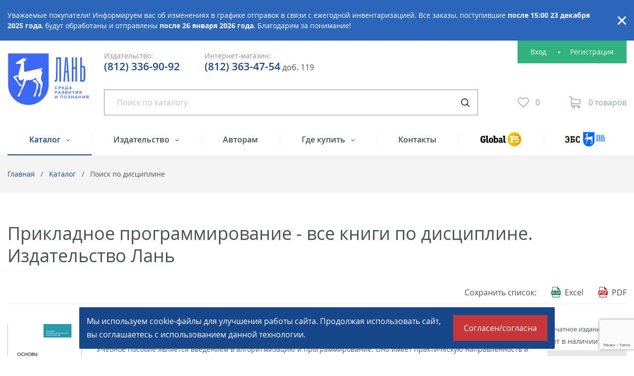

--- FILE ---
content_type: text/html; charset=UTF-8
request_url: https://lanbook.com/catalog/discipline/prikladnoe-programmirovanie/
body_size: 17805
content:
<!DOCTYPE html>
<html dir="ltr" lang="ru">
<head>
    <!-- Please, switch IE  to the last mode -->
<!--[if IE]>
<meta http-equiv="X-UA-Compatible" content="IE=edge">
<![endif]-->

<!-- Zooming on different devices -->
<meta name="viewport" content="width=device-width, initial-scale=1.0, maximum-scale=1, user-scalable=no">

<meta http-equiv="Content-Type" content="text/html; charset=UTF-8" />
<meta name="robots" content="index, follow" />
<meta name="description" content="Все книги по дисциплине &quot;Прикладное программирование&quot;, выпущенные в издательстве Лань. Каталог книг, аннотации, ознакомительные фрагменты, год издания, авторы, цены. Подробную информацию о книгах вы можете получить по телефону: 8 (812) 336-25-09." />
<script data-skip-moving="true">(function(w, d) {var v = w.frameCacheVars = {"CACHE_MODE":"HTMLCACHE","storageBlocks":[],"dynamicBlocks":{"special-alert":"d41d8cd98f00","Jo1TGt":"d41d8cd98f00","yWabYt":"d41d8cd98f00","FKauiI":"d41d8cd98f00","MdGmpy":"5c4ece03a7de","OQ3k9P":"d41d8cd98f00","section-script":"d41d8cd98f00","cookies":"d41d8cd98f00"},"AUTO_UPDATE":true,"AUTO_UPDATE_TTL":0,"version":2};var inv = false;if (v.AUTO_UPDATE === false){if (v.AUTO_UPDATE_TTL && v.AUTO_UPDATE_TTL > 0){var lm = Date.parse(d.lastModified);if (!isNaN(lm)){var td = new Date().getTime();if ((lm + v.AUTO_UPDATE_TTL * 1000) >= td){w.frameRequestStart = false;w.preventAutoUpdate = true;return;}inv = true;}}else{w.frameRequestStart = false;w.preventAutoUpdate = true;return;}}var r = w.XMLHttpRequest ? new XMLHttpRequest() : (w.ActiveXObject ? new w.ActiveXObject("Microsoft.XMLHTTP") : null);if (!r) { return; }w.frameRequestStart = true;var m = v.CACHE_MODE; var l = w.location; var x = new Date().getTime();var q = "?bxrand=" + x + (l.search.length > 0 ? "&" + l.search.substring(1) : "");var u = l.protocol + "//" + l.host + l.pathname + q;r.open("GET", u, true);r.setRequestHeader("BX-ACTION-TYPE", "get_dynamic");r.setRequestHeader("X-Bitrix-Composite", "get_dynamic");r.setRequestHeader("BX-CACHE-MODE", m);r.setRequestHeader("BX-CACHE-BLOCKS", v.dynamicBlocks ? JSON.stringify(v.dynamicBlocks) : "");if (inv){r.setRequestHeader("BX-INVALIDATE-CACHE", "Y");}try { r.setRequestHeader("BX-REF", d.referrer || "");} catch(e) {}if (m === "APPCACHE"){r.setRequestHeader("BX-APPCACHE-PARAMS", JSON.stringify(v.PARAMS));r.setRequestHeader("BX-APPCACHE-URL", v.PAGE_URL ? v.PAGE_URL : "");}r.onreadystatechange = function() {if (r.readyState != 4) { return; }var a = r.getResponseHeader("BX-RAND");var b = w.BX && w.BX.frameCache ? w.BX.frameCache : false;if (a != x || !((r.status >= 200 && r.status < 300) || r.status === 304 || r.status === 1223 || r.status === 0)){var f = {error:true, reason:a!=x?"bad_rand":"bad_status", url:u, xhr:r, status:r.status};if (w.BX && w.BX.ready && b){BX.ready(function() {setTimeout(function(){BX.onCustomEvent("onFrameDataRequestFail", [f]);}, 0);});}w.frameRequestFail = f;return;}if (b){b.onFrameDataReceived(r.responseText);if (!w.frameUpdateInvoked){b.update(false);}w.frameUpdateInvoked = true;}else{w.frameDataString = r.responseText;}};r.send();var p = w.performance;if (p && p.addEventListener && p.getEntries && p.setResourceTimingBufferSize){var e = 'resourcetimingbufferfull';var h = function() {if (w.BX && w.BX.frameCache && w.BX.frameCache.frameDataInserted){p.removeEventListener(e, h);}else {p.setResourceTimingBufferSize(p.getEntries().length + 50);}};p.addEventListener(e, h);}})(window, document);</script>
<script data-skip-moving="true">(function(w, d, n) {var cl = "bx-core";var ht = d.documentElement;var htc = ht ? ht.className : undefined;if (htc === undefined || htc.indexOf(cl) !== -1){return;}var ua = n.userAgent;if (/(iPad;)|(iPhone;)/i.test(ua)){cl += " bx-ios";}else if (/Windows/i.test(ua)){cl += ' bx-win';}else if (/Macintosh/i.test(ua)){cl += " bx-mac";}else if (/Linux/i.test(ua) && !/Android/i.test(ua)){cl += " bx-linux";}else if (/Android/i.test(ua)){cl += " bx-android";}cl += (/(ipad|iphone|android|mobile|touch)/i.test(ua) ? " bx-touch" : " bx-no-touch");cl += w.devicePixelRatio && w.devicePixelRatio >= 2? " bx-retina": " bx-no-retina";if (/AppleWebKit/.test(ua)){cl += " bx-chrome";}else if (/Opera/.test(ua)){cl += " bx-opera";}else if (/Firefox/.test(ua)){cl += " bx-firefox";}ht.className = htc ? htc + " " + cl : cl;})(window, document, navigator);</script>


<link href="/bitrix/js/ui/design-tokens/dist/ui.design-tokens.min.css?173798387123463" type="text/css"  rel="stylesheet" />
<link href="/bitrix/js/ui/fonts/opensans/ui.font.opensans.min.css?16674601352320" type="text/css"  rel="stylesheet" />
<link href="/bitrix/js/main/popup/dist/main.popup.bundle.min.css?173798390726589" type="text/css"  rel="stylesheet" />
<link href="/local/templates/.default/bundle/prod/bundle.css?1764312838405629" type="text/css"  data-template-style="true"  rel="stylesheet" />







<link rel="next" href="https://lanbook.com/catalog/discipline/prikladnoe-programmirovanie/?PAGEN_1=2">



<title>Прикладное программирование - все книги по дисциплине. Издательство Лань</title>

<link rel="icon" type="image/png" sizes="16x16" href="/favicon-16x16.png">
<link rel="apple-touch-icon" sizes="180x180" href="/apple-touch-icon.png">
<link rel="icon" type="image/png" sizes="32x32" href="/favicon-32x32.png">
<link rel="manifest" href="/manifest.json">
<link rel="mask-icon" href="/safari-pinned-tab.svg" color="#5bbad5">
<meta name="theme-color" content="#ffffff">

<script type="text/javascript" data-skip-moving="true">
    window.callbackBuffer = [];
</script>    <!-- Google Tag Manager -->
<!-- End Google Tag Manager --></head>
<body>
<!-- Google Tag Manager (noscript) -->
<noscript><iframe src="https://www.googletagmanager.com/ns.html?id=GTM-N7LH2SW"
height="0" width="0" style="display:none;visibility:hidden"></iframe></noscript>
<!-- End Google Tag Manager (noscript) --><!--[if lt IE 10]>
<p class="browsehappy">К сожалению, вы используете устаревший браузер. Пожалуйста, <a href="http://browsehappy.com/" target="_blank">обновите ваш браузер</a>, чтобы улучшить производительность, качество отображаемого материала и повысить безопасность.</p>
<![endif]--><div class="wrapper">
    <div class="wrapper__top">
        
	<div id="bxdynamic_special-alert_start" style="display:none"></div><div id="bxdynamic_special-alert_end" style="display:none"></div>
<header class="header container">
    <div class="logo">
        <a href="/" class="logo__link">
	        <img src="/local/templates/.default/images/logo.svg" alt="Издательство Лань" class="logo__image">
	        <img src="/local/templates/.default/images/logo-mobile.svg" alt="Издательство Лань" class="logo__image logo__image--mobile">
        </a>
    </div>
    <div class="header__body">
        <div class="telephones">
            <div class="telephones__group">
                <span class="telephones__label">Издательство:</span>
                                <a href="tel:+78123362509" class="telephones__link">(812) 336-90-92</a>            </div>
            <div class="telephones__group">
                <span class="telephones__label">Интернет-магазин:</span>
                <a href="tel:+78123634754" class="telephones__link" target="_blank">(812) 363-47-54</a>&nbsp;<span style="font-size: 16px;">доб. 119</span>            </div>
        </div>
        
<div id="bxdynamic_Jo1TGt_start" style="display:none"></div><div id="bxdynamic_Jo1TGt_end" style="display:none"></div>

        
<div class="search" js-quick-search>
    <form action="/catalog/" method="GET" class="gtm-searchForm">
        <input
            type="text"
            class="search__input"
            placeholder="Поиск по каталогу"
            name="q"
            value=""
            data-quick-search-url= "/catalog/"
            data-ajax="Y"
            autocomplete="off"
            js-quick-search-entry
        >
        <button type="submit" class="search__btn" title="Искать"></button>
    </form>
</div>
        <div class="personal">
            <div id="bxdynamic_yWabYt_start" style="display:none"></div><div id="bxdynamic_yWabYt_end" style="display:none"></div>
<div id="bxdynamic_FKauiI_start" style="display:none"></div><div id="bxdynamic_FKauiI_end" style="display:none"></div>        </div>
    </div>
    <nav class="nav" js-nav>
    <ul class="nav__list">
                    <li
                class="nav__item nav__item_active"
            >
                                    <ul class="nav__submenu" js-nav-dropdown>
                                                    <li class="nav__submenu-item ">
                                <a href="/catalog/#knowledge" class="nav__submenu-link">По области знаний</a>
                            </li>
                                                    <li class="nav__submenu-item ">
                                <a href="/catalog/#specialties" class="nav__submenu-link">По УГС</a>
                            </li>
                                            </ul>
                                <a
                    href="/catalog/"
                    class="nav__link" js-dropdown-toggle                    title="Каталог"
                                    >
                                            Каталог                                    </a>
            </li>
                    <li
                class="nav__item "
            >
                                    <ul class="nav__submenu" js-nav-dropdown>
                                                    <li class="nav__submenu-item ">
                                <a href="/publishing/" class="nav__submenu-link">О компании</a>
                            </li>
                                                    <li class="nav__submenu-item ">
                                <a href="/publishing/editorial-offices/" class="nav__submenu-link">Редакции</a>
                            </li>
                                                    <li class="nav__submenu-item ">
                                <a href="/publishing/authors/" class="nav__submenu-link">Наши авторы</a>
                            </li>
                                                    <li class="nav__submenu-item ">
                                <a href="/publishing/news/" class="nav__submenu-link">Новости</a>
                            </li>
                                                    <li class="nav__submenu-item ">
                                <a href="/publishing/vakansii/" class="nav__submenu-link">Вакансии</a>
                            </li>
                                                    <li class="nav__submenu-item ">
                                <a href="/publishing/pravovaya-informaciya/" class="nav__submenu-link">Правовая информация</a>
                            </li>
                                            </ul>
                                <a
                    href="/publishing/"
                    class="nav__link" js-dropdown-toggle                    title="Издательство"
                                    >
                                            Издательство                                    </a>
            </li>
                    <li
                class="nav__item "
            >
                                <a
                    href="/to-authors/"
                    class="nav__link"                     title="Авторам"
                                    >
                                            Авторам                                    </a>
            </li>
                    <li
                class="nav__item "
            >
                                    <ul class="nav__submenu" js-nav-dropdown>
                                                    <li class="nav__submenu-item ">
                                <a href="/where-to-buy/pay-and-delivery/" class="nav__submenu-link">Оплата и доставка</a>
                            </li>
                                                    <li class="nav__submenu-item ">
                                <a href="/where-to-buy/" class="nav__submenu-link">Торговые представительства</a>
                            </li>
                                                    <li class="nav__submenu-item ">
                                <a href="/where-to-buy/pricelists/" class="nav__submenu-link">Прайс-лист, реквизиты</a>
                            </li>
                                            </ul>
                                <a
                    href="/where-to-buy/"
                    class="nav__link" js-dropdown-toggle                    title="Где купить"
                                    >
                                            Где купить                                    </a>
            </li>
                    <li
                class="nav__item "
            >
                                <a
                    href="/contacts/"
                    class="nav__link"                     title="Контакты"
                                    >
                                            Контакты                                    </a>
            </li>
                    <li
                class="nav__item "
            >
                                <a
                    href="http://globalf5.com"
                    class="nav__link"                     title="Global F5"
                    target="_blank"                >
                                            <img src="/upload/images/menu/global-f5.png"
                             srcset="/upload/images/menu/global-f5@2x.png 2x"
                             width="83"
                             height="29"
                             alt="Global F5"
                             class="nav__image">
                                    </a>
            </li>
                    <li
                class="nav__item "
            >
                                <a
                    href="https://e.lanbook.com/"
                    class="nav__link"                     title="ЭБС"
                    target="_blank"                >
                                            <img src="/upload/images/menu/ebc.png"
                             srcset="/upload/images/menu/ebc@2x.png 2x"
                             width="80"
                             height="29"
                             alt="ЭБС"
                             class="nav__image">
                                    </a>
            </li>
            </ul>
</nav>       <nav class="m-ctlg" js-dropdown>
                    <div class="m-ctlg__toggle" js-dropdown-toggle>Каталог</div>
                            <ul class="m-ctlg__list" js-dropdown-menu>
                                            <li class="m-ctlg__item">
                            <a href="/catalog/#knowledge" class="m-ctlg__link">По области знаний</a>
                        </li>
                                            <li class="m-ctlg__item">
                            <a href="/catalog/#specialties" class="m-ctlg__link">По УГС</a>
                        </li>
                    
                </ul>
                        </nav>

<div class="m-menu" js-dropdown>
    <div class="m-menu__toggle" js-dropdown-toggle>Меню</div>
    <div class="m-menu__body" js-dropdown-menu>
        <button class="m-menu__close" title="Закрыть" js-dropdown-close>Закрыть</button>
                    <nav class="m-extra-nav">
                <ul class="m-extra-nav__list">
                                            <li class="m-extra-nav__item">
                            <a href="http://globalf5.com" class="m-extra-nav__link">
                                <img src="/upload/images/menu/global-f5.png"
                                     srcset="/upload/images/menu/global-f5@2x.png 2x"
                                     alt="Global F5"
                                     width="83"
                                     height="29"
                                     class="m-extra-nav__image"
                                >
                            </a>
                        </li>
                                            <li class="m-extra-nav__item">
                            <a href="https://e.lanbook.com/" class="m-extra-nav__link">
                                <img src="/upload/images/menu/ebc.png"
                                     srcset="/upload/images/menu/ebc@2x.png 2x"
                                     alt="ЭБС"
                                     width="80"
                                     height="29"
                                     class="m-extra-nav__image"
                                >
                            </a>
                        </li>
                                    </ul>
            </nav>
        
        <div class="telephones telephones_mobile">
            <div class="telephones__group">
                <span class="telephones__label">Издательство:</span>
                <a href="tel:+78123362509" class="telephones__link">(812) 336-90-92</a>            </div>
            <div class="telephones__group">
                <span class="telephones__label">Интернет-магазин:</span>
                <a href="tel:+78123634754" class="telephones__link" target="_blank">(812) 363-47-54</a>&nbsp;<span style="font-size: 16px;">доб. 119</span>            </div>
        </div>

                    <nav class="m-nav" js-mobile-nav>
                <ul class="m-nav__list">
                                            <li class="m-nav__item m-nav__item_active">
                                                            <ul class="m-nav__submenu" js-mobile-nav-dropdown>
                                                                            <li class="m-nav__item ">
                                            <a href="/publishing/" class="m-nav__link">О компании</a>
                                        </li>
                                                                            <li class="m-nav__item ">
                                            <a href="/publishing/editorial-offices/" class="m-nav__link">Редакции</a>
                                        </li>
                                                                            <li class="m-nav__item ">
                                            <a href="/publishing/authors/" class="m-nav__link">Наши авторы</a>
                                        </li>
                                                                            <li class="m-nav__item ">
                                            <a href="/publishing/news/" class="m-nav__link">Новости</a>
                                        </li>
                                                                            <li class="m-nav__item ">
                                            <a href="/publishing/vakansii/" class="m-nav__link">Вакансии</a>
                                        </li>
                                                                            <li class="m-nav__item ">
                                            <a href="/publishing/pravovaya-informaciya/" class="m-nav__link">Правовая информация</a>
                                        </li>
                                                                    </ul>
                                                        <a href="/publishing/" class="m-nav__link">
                                Издательство                            </a>
                        </li>
                                            <li class="m-nav__item m-nav__item_active">
                                                        <a href="/to-authors/" class="m-nav__link">
                                Авторам                            </a>
                        </li>
                                            <li class="m-nav__item m-nav__item_active">
                                                            <ul class="m-nav__submenu" js-mobile-nav-dropdown>
                                                                            <li class="m-nav__item ">
                                            <a href="/where-to-buy/pay-and-delivery/" class="m-nav__link">Оплата и доставка</a>
                                        </li>
                                                                            <li class="m-nav__item ">
                                            <a href="/where-to-buy/" class="m-nav__link">Торговые представительства</a>
                                        </li>
                                                                            <li class="m-nav__item ">
                                            <a href="/where-to-buy/pricelists/" class="m-nav__link">Прайс-лист, реквизиты</a>
                                        </li>
                                                                    </ul>
                                                        <a href="/where-to-buy/" class="m-nav__link">
                                Где купить                            </a>
                        </li>
                                            <li class="m-nav__item m-nav__item_active">
                                                        <a href="/contacts/" class="m-nav__link">
                                Контакты                            </a>
                        </li>
                                    </ul>
            </nav>
            </div>
</div></header>
        <section class="crumbs"><div class="crumbs__inner container"><div class="crumbs__item"><a href="/" title="Главная"  class="crumbs__link">Главная</a></div><div class="crumbs__item"><a href="/catalog/" title="Каталог"  class="crumbs__link">Каталог</a></div><div class="crumbs__item">Поиск по дисциплине</div></div></section><script type="application/ld+json">
{
  "@context": "http://schema.org",
  "@type": "BreadcrumbList",
  "itemListElement": [{"@type":"ListItem","position":1,"item":{"@id":"https:\/\/lanbook.com\/","name":"\u0413\u043b\u0430\u0432\u043d\u0430\u044f"}},{"@type":"ListItem","position":2,"item":{"@id":"https:\/\/lanbook.com\/catalog\/","name":"\u041a\u0430\u0442\u0430\u043b\u043e\u0433"}},{"@type":"ListItem","position":3,"item":{"@id":"https:\/\/lanbook.com\/catalog\/discipline\/prikladnoe-programmirovanie\/","name":"\u041f\u043e\u0438\u0441\u043a \u043f\u043e \u0434\u0438\u0441\u0446\u0438\u043f\u043b\u0438\u043d\u0435"}}]
}
</script>        <section class="content">
            <main class="content__main content__main_wide">
                <h1 class="content__title">Прикладное программирование - все книги по дисциплине. Издательство Лань</h1>                    <div class="products-intro">
            <div class="save ">
                
<div class="save__caption">Сохранить список:</div>
<div id="bxdynamic_MdGmpy_start" style="display:none"></div>		    <div class="save__item">
		    			    <div class="tooltipster js-tooltipster" data-position="top">
				    <a href="javascript:;" class="save__link save__link_type_excel js-tooltipster-btn"><span class="save__link-text">Excel</span></a>
				    <span class="save__text save__text_type_excel">Excel</span>

				    <div class="tooltipster__content js-tooltipster-content">
					    <span class="tooltipster__btn-close">Закрыть</span>
					    <p>Выгрузка списка книг доступна только авторизованным пользователям. <a href="/personal/">Авторизоваться</a></p>
				    </div>
			    </div>
		    	    </div>
		    <div class="save__item">
		    			    <div class="tooltipster js-tooltipster" data-position="top">
				    <a href="javascript:;" class="save__link save__link_type_pdf js-tooltipster-btn"><span class="save__link-text">PDF</span></a>
				    <span class="save__text save__text_type_pdf">PDF</span>

				    <div class="tooltipster__content js-tooltipster-content">
					    <span class="tooltipster__btn-close">Закрыть</span>
					    <p>Выгрузка списка книг доступна только авторизованным пользователям. <a href="/personal/">Авторизоваться</a></p>
				    </div>
			    </div>
		    	    </div>
		<script type="application/javascript" data-skip-moving="true">
        if (typeof window.tooltip === 'function') {
            window.tooltip();
        }
	</script>
<div id="bxdynamic_MdGmpy_end" style="display:none"></div>            </div>
        </div>
        



<div class="products">
                    
<div class="products__item product" id="bx_3966226736_50659" data-product-id="50659" js-export-item>
    <div class="product__hero">
        <a href="/catalog/informatika/osnovy-algoritmizatsii-i-programmirovaniya-na-yazyke-python73480256/" class="product__hero-link" title="Основы алгоритмизации и программирования на языке Python">
            <img src="/upload/resize_cache/iblock/b6e/150_210_2/ayvz12k0d3jafhkh8fmz72josi2rkrz0.jpg"
                 alt="Основы алгоритмизации и программирования на языке Python, Бунаков П. Ю., Издательство Лань."
                 class="product__image"
            >
        </a>
    </div>
    <div class="product__body">
        <div class="product__info">
            <div class="product__caption">
                <a href="/catalog/informatika/osnovy-algoritmizatsii-i-programmirovaniya-na-yazyke-python73480256/" class="product__link">
                    Основы алгоритмизации и программирования на языке Python                </a>
            </div>
            <div class="product__text">
                Учебное пособие является введением в алгоритмизацию и программирование. Оно имеет практическую направленность и включает в себя теоретические сведения и большое количество практических примеров программ на языке Python. Серьезное внимание уделяется разбору примеров решения задач и написания программ, а также самостоятельной работе обучающихся, для чего разработано большое количество вариантов дополнительных заданий.<br />
Пособие будет полезно студентам средних специальных учебных заведений, школьникам старших классов информационно-технологического профиля и всем интересующимся вопросами алгоритмизации и программирования. Соответствует современным требованиям Федерального государственного образовательного стандарта среднего профессионального образования и профессиональным квалификационным требованиям.<br />
            </div>
            <div class="product__meta">
                <div class="product__meta-group">
                    <span class="product__meta-label">Год издания:</span>
                    <span class="product__meta-value">2026</span>
                </div>

                                    <div class="product__meta-group">
                        <span class="product__meta-label">Авторы:</span>
                        <span class="product__meta-value">Бунаков П. Ю.</span>
                    </div>
                            </div>
        </div>
        <div class="product__buy">
                            <div class="product__buy-group">
                    <div class="product__buy-label">Печатное издание</div>
                    <div class="product__not-available">Нет в наличии</div>
	                <a
			                href="#"
			                class="product__btn-notify js-set-value-to-id"
			                data-value="50659"
			                data-id="pop-up-notify-book-id"
			                data-pop-up-id="#pop-up-notify"
			                js-pop-up-btn-open
	                >Сообщить о&nbsp;поступлении</a>
                </div>
                                </div>
        <div class="product__actions">
                        <div class="product__action">
                <a href="/ebsReader.php?id=50659" class="read-link" target="_blank"><span class="read-link__text">Ознакомиться с текстом</span></a>
            </div>
                        <div class="product__action">
                <div class="product-fav "
                     id="buttons_favorites_50659"
                     data-product-id='50659'
                     js-favorites-control
                >
                    <a href="#" class="product-fav__link" rel="nofollow" js-fav-btn-add>
                        <span class="product-fav__text">
                            В избранное                        </span>
                    </a>
                    <a href="#" class="product-fav__link product-fav__link_active" rel="nofollow" js-fav-btn-remove>
                        <span class="product-fav__text">
                            В избранном                        </span>
                    </a>
                </div>
            </div>
        </div>
    </div>
</div>                    
<div class="products__item product" id="bx_3966226736_50561" data-product-id="50561" js-export-item>
    <div class="product__hero">
        <a href="/catalog/informatika/osnovy-algoritmizatsii-i-programmirovaniya-na-yazyke-python/" class="product__hero-link" title="Основы алгоритмизации и программирования на языке Python">
            <img src="/upload/resize_cache/iblock/3c1/150_210_2/icbjyzwz5bhmf3cdaxkw20pinulg6p56.jpg"
                 alt="Основы алгоритмизации и программирования на языке Python, Бунаков П. Ю., Издательство Лань."
                 class="product__image"
            >
        </a>
    </div>
    <div class="product__body">
        <div class="product__info">
            <div class="product__caption">
                <a href="/catalog/informatika/osnovy-algoritmizatsii-i-programmirovaniya-na-yazyke-python/" class="product__link">
                    Основы алгоритмизации и программирования на языке Python                </a>
            </div>
            <div class="product__text">
                Учебное пособие является введением в алгоритмизацию и программирование. Оно имеет практическую направленность и включает в себя теоретические сведения и большое количество практических примеров программ на языке Python. Серьезное внимание уделяется разбору примеров решения задач и написания программ, а также самостоятельной работе обучающихся, для чего разработано большое количество вариантов дополнительных заданий.<br />
Пособие предназначено для студентов высших учебных заведений, изучающих информационные технологии и программирование.             </div>
            <div class="product__meta">
                <div class="product__meta-group">
                    <span class="product__meta-label">Год издания:</span>
                    <span class="product__meta-value">2026</span>
                </div>

                                    <div class="product__meta-group">
                        <span class="product__meta-label">Авторы:</span>
                        <span class="product__meta-value">Бунаков П. Ю.</span>
                    </div>
                            </div>
        </div>
        <div class="product__buy">
                            <div class="product__buy-group">
                    <div class="product__buy-label">Печатное издание</div>
                    <div class="product__not-available">Нет в наличии</div>
	                <a
			                href="#"
			                class="product__btn-notify js-set-value-to-id"
			                data-value="50561"
			                data-id="pop-up-notify-book-id"
			                data-pop-up-id="#pop-up-notify"
			                js-pop-up-btn-open
	                >Сообщить о&nbsp;поступлении</a>
                </div>
                                </div>
        <div class="product__actions">
                        <div class="product__action">
                <a href="/ebsReader.php?id=50561" class="read-link" target="_blank"><span class="read-link__text">Ознакомиться с текстом</span></a>
            </div>
                        <div class="product__action">
                <div class="product-fav "
                     id="buttons_favorites_50561"
                     data-product-id='50561'
                     js-favorites-control
                >
                    <a href="#" class="product-fav__link" rel="nofollow" js-fav-btn-add>
                        <span class="product-fav__text">
                            В избранное                        </span>
                    </a>
                    <a href="#" class="product-fav__link product-fav__link_active" rel="nofollow" js-fav-btn-remove>
                        <span class="product-fav__text">
                            В избранном                        </span>
                    </a>
                </div>
            </div>
        </div>
    </div>
</div>                    
<div class="products__item product" id="bx_3966226736_50473" data-product-id="50473" js-export-item>
    <div class="product__hero">
        <a href="/catalog/energetika/programmirovanie-mikroprotsessornykh-kontrollerov/" class="product__hero-link" title="Программирование микропроцессорных контроллеров">
            <img src="/upload/resize_cache/iblock/d8b/150_210_2/szic74j0n7nddyhhrth2lbxdd3rjreyq.jpg"
                 alt="Программирование микропроцессорных контроллеров, Вдовиченко В. В., Издательство Лань."
                 class="product__image"
            >
        </a>
    </div>
    <div class="product__body">
        <div class="product__info">
            <div class="product__caption">
                <a href="/catalog/energetika/programmirovanie-mikroprotsessornykh-kontrollerov/" class="product__link">
                    Программирование микропроцессорных контроллеров                </a>
            </div>
            <div class="product__text">
                Рассматриваются: программирование микропроцессорных контроллеров; датчики и регистры; микроконтроллеры AVR и Arduino.<br />
Пособие предназначено для студентов, обучающихся по программам высшего профессионального образования.            </div>
            <div class="product__meta">
                <div class="product__meta-group">
                    <span class="product__meta-label">Год издания:</span>
                    <span class="product__meta-value">2026</span>
                </div>

                                    <div class="product__meta-group">
                        <span class="product__meta-label">Авторы:</span>
                        <span class="product__meta-value">Вдовиченко В. В.</span>
                    </div>
                            </div>
        </div>
        <div class="product__buy">
                            <div class="product__buy-group">
                    <div class="product__buy-label">Печатное издание</div>
                    <div class="product__not-available">Нет в наличии</div>
	                <a
			                href="#"
			                class="product__btn-notify js-set-value-to-id"
			                data-value="50473"
			                data-id="pop-up-notify-book-id"
			                data-pop-up-id="#pop-up-notify"
			                js-pop-up-btn-open
	                >Сообщить о&nbsp;поступлении</a>
                </div>
                                </div>
        <div class="product__actions">
                        <div class="product__action">
                <a href="/ebsReader.php?id=50473" class="read-link" target="_blank"><span class="read-link__text">Ознакомиться с текстом</span></a>
            </div>
                        <div class="product__action">
                <div class="product-fav "
                     id="buttons_favorites_50473"
                     data-product-id='50473'
                     js-favorites-control
                >
                    <a href="#" class="product-fav__link" rel="nofollow" js-fav-btn-add>
                        <span class="product-fav__text">
                            В избранное                        </span>
                    </a>
                    <a href="#" class="product-fav__link product-fav__link_active" rel="nofollow" js-fav-btn-remove>
                        <span class="product-fav__text">
                            В избранном                        </span>
                    </a>
                </div>
            </div>
        </div>
    </div>
</div>                    
<div class="products__item product" id="bx_3966226736_42101" data-product-id="42101" js-export-item>
    <div class="product__hero">
        <a href="/catalog/informatika/programmirovanie-logicheskikh-kontrollerov73429580/" class="product__hero-link" title="Программирование логических контроллеров">
            <img src="/upload/resize_cache/iblock/e33/150_210_2/qsilz2gc61fqsa7ip87o0dvtlt8xlo4q.jpg"
                 alt="Программирование логических контроллеров, Золкин А. Л., Издательство Лань."
                 class="product__image"
            >
        </a>
    </div>
    <div class="product__body">
        <div class="product__info">
            <div class="product__caption">
                <a href="/catalog/informatika/programmirovanie-logicheskikh-kontrollerov73429580/" class="product__link">
                    Программирование логических контроллеров                </a>
            </div>
            <div class="product__text">
                Целью учебника является предоставить комплексное руководство по программированию логических контроллеров &#40;PLC&#41; для студентов технических специальностей, включая их роль, принципы работы и ключевые компоненты. В первой и второй главах подробно описаны архитектура систем сбора данных, функции и задачи диспетчеризации, а также ключевые компоненты, такие как сенсоры, преобразователи, контроллеры и интерфейсы пользователя. Рассматриваются типовые схемы взаимодействия компонентов и примеры использования систем в различных отраслях промышленности. В третьей и четвертой главах учебника основное внимание уделяется разработке программ для PLC и использованию программных сред и инструментов.<br />
Учебник предназначен для изучения дисциплины «Информатика» студентами колледжей специальностей направлений подготовки «Информатика и вычислительная техника», «Электроника, радиотехника и системы связи», «Информационная безопасность». Соответствует современным требованиям Федерального государственного образовательного стандарта среднего профессионального образования и профессиональным квалификационным требованиям.            </div>
            <div class="product__meta">
                <div class="product__meta-group">
                    <span class="product__meta-label">Год издания:</span>
                    <span class="product__meta-value">2026</span>
                </div>

                                    <div class="product__meta-group">
                        <span class="product__meta-label">Авторы:</span>
                        <span class="product__meta-value">Золкин А. Л.</span>
                    </div>
                            </div>
        </div>
        <div class="product__buy">
                                                <div class="product__buy-group"
                         id="buttons_cart_42101"
                         data-product-id="42101"
                         js-add-to-cart
                    >
                        <div class="product__buy-label">Печатное издание</div>
                        <div class="product__buy-price">
                            <div class="product__buy-price-current">666 ₽</div>
                                                    </div>
                        <div class="product__buy-action">
                            <a href="#pop-up-add-to-cart"
                               class="product__buy-btn gtm-addToCart"
                               rel="nofollow"
                               data-pop-up-id="#pop-up-add-to-cart"
                               js-pop-up-btn-open
                               js-add-to-cart-btn
                            >
                                Купить                            </a>
                            <a href="/cart/" class="product__buy-btn product__buy-btn_active">В корзине</a>
                        </div>
	                                        </div>
                                                </div>
        <div class="product__actions">
                        <div class="product__action">
                <a href="/ebsReader.php?id=42101" class="read-link" target="_blank"><span class="read-link__text">Ознакомиться с текстом</span></a>
            </div>
                        <div class="product__action">
                <div class="product-fav "
                     id="buttons_favorites_42101"
                     data-product-id='42101'
                     js-favorites-control
                >
                    <a href="#" class="product-fav__link" rel="nofollow" js-fav-btn-add>
                        <span class="product-fav__text">
                            В избранное                        </span>
                    </a>
                    <a href="#" class="product-fav__link product-fav__link_active" rel="nofollow" js-fav-btn-remove>
                        <span class="product-fav__text">
                            В избранном                        </span>
                    </a>
                </div>
            </div>
        </div>
    </div>
</div>                    
<div class="products__item product" id="bx_3966226736_40348" data-product-id="40348" js-export-item>
    <div class="product__hero">
        <a href="/catalog/informatika/osnovy-algoritmizatsii-i-programmirovaniya73409130/" class="product__hero-link" title="Основы алгоритмизации и программирования">
            <img src="/upload/resize_cache/iblock/abd/150_210_2/i5w79z1js2eg60v5douwwzo0l9f9gy01.jpg"
                 alt="Основы алгоритмизации и программирования, Бердникова А. А., Иванов С. Л., Лямин А. С., Рейн А. Д., Издательство Лань."
                 class="product__image"
            >
        </a>
    </div>
    <div class="product__body">
        <div class="product__info">
            <div class="product__caption">
                <a href="/catalog/informatika/osnovy-algoritmizatsii-i-programmirovaniya73409130/" class="product__link">
                    Основы алгоритмизации и программирования                </a>
            </div>
            <div class="product__text">
                В учебном пособии представлены теоретический материал и задания к практическим занятиям для изучения дисциплины «Основы алгоритмизации и программирования». Рассматривается алфавит языка С#, реализация основных типов алгоритмических структур &#40;линейная, разветвленная, циклическая&#41;, работа с массивами и функциями на данном языке. Особое внимание уделено работе со структурами, классами, файлами. Учебное пособие предназначено для студентов высших учебных заведений.            </div>
            <div class="product__meta">
                <div class="product__meta-group">
                    <span class="product__meta-label">Год издания:</span>
                    <span class="product__meta-value">2026</span>
                </div>

                                    <div class="product__meta-group">
                        <span class="product__meta-label">Авторы:</span>
                        <span class="product__meta-value">Бердникова А. А., Иванов С. Л., Лямин А. С., Рейн А. Д.</span>
                    </div>
                            </div>
        </div>
        <div class="product__buy">
                                                <div class="product__buy-group"
                         id="buttons_cart_40348"
                         data-product-id="40348"
                         js-add-to-cart
                    >
                        <div class="product__buy-label">Печатное издание</div>
                        <div class="product__buy-price">
                            <div class="product__buy-price-current">1&nbsp;267 ₽</div>
                                                    </div>
                        <div class="product__buy-action">
                            <a href="#pop-up-add-to-cart"
                               class="product__buy-btn gtm-addToCart"
                               rel="nofollow"
                               data-pop-up-id="#pop-up-add-to-cart"
                               js-pop-up-btn-open
                               js-add-to-cart-btn
                            >
                                Купить                            </a>
                            <a href="/cart/" class="product__buy-btn product__buy-btn_active">В корзине</a>
                        </div>
	                                        </div>
                                                </div>
        <div class="product__actions">
                        <div class="product__action">
                <a href="/ebsReader.php?id=40348" class="read-link" target="_blank"><span class="read-link__text">Ознакомиться с текстом</span></a>
            </div>
                        <div class="product__action">
                <div class="product-fav "
                     id="buttons_favorites_40348"
                     data-product-id='40348'
                     js-favorites-control
                >
                    <a href="#" class="product-fav__link" rel="nofollow" js-fav-btn-add>
                        <span class="product-fav__text">
                            В избранное                        </span>
                    </a>
                    <a href="#" class="product-fav__link product-fav__link_active" rel="nofollow" js-fav-btn-remove>
                        <span class="product-fav__text">
                            В избранном                        </span>
                    </a>
                </div>
            </div>
        </div>
    </div>
</div>                    
<div class="products__item product" id="bx_3966226736_40347" data-product-id="40347" js-export-item>
    <div class="product__hero">
        <a href="/catalog/informatika/osnovy-algoritmizatsii-i-programmirovaniya/" class="product__hero-link" title="Основы алгоритмизации и программирования">
            <img src="/upload/resize_cache/iblock/4c2/150_210_2/o720ozkdfirhmznyrh7jodj5vcuuhced.jpg"
                 alt="Основы алгоритмизации и программирования, Бердникова А. А., Иванов С. Л., Лямин А. С., Рейн А. Д., Издательство Лань."
                 class="product__image"
            >
        </a>
    </div>
    <div class="product__body">
        <div class="product__info">
            <div class="product__caption">
                <a href="/catalog/informatika/osnovy-algoritmizatsii-i-programmirovaniya/" class="product__link">
                    Основы алгоритмизации и программирования                </a>
            </div>
            <div class="product__text">
                В учебном пособии представлены теоретический материал и задания к практическим занятиям для изучения дисциплины «Основы алгоритмизации и программирования» программы подготовки специалистов среднего звена по специальностям «Информационные технологии» &#40;по отраслям&#41;, «Информационные системы и программирование». Рассматривается алфавит языка С#, реализация основных типов алгоритмических структур &#40;линейная, разветв-ленная, циклическая&#41;, работа с массивами и функциями на данном языке. Особое внимание уделено работе со структурами, классами, файлами. Соответствует современным требованиям Федерального государственного образовательного стандарта среднего профессионального образования и профессиональным квалификационным требованиям.            </div>
            <div class="product__meta">
                <div class="product__meta-group">
                    <span class="product__meta-label">Год издания:</span>
                    <span class="product__meta-value">2026</span>
                </div>

                                    <div class="product__meta-group">
                        <span class="product__meta-label">Авторы:</span>
                        <span class="product__meta-value">Бердникова А. А., Иванов С. Л., Лямин А. С., Рейн А. Д.</span>
                    </div>
                            </div>
        </div>
        <div class="product__buy">
                                                <div class="product__buy-group"
                         id="buttons_cart_40347"
                         data-product-id="40347"
                         js-add-to-cart
                    >
                        <div class="product__buy-label">Печатное издание</div>
                        <div class="product__buy-price">
                            <div class="product__buy-price-current">1&nbsp;245 ₽</div>
                                                    </div>
                        <div class="product__buy-action">
                            <a href="#pop-up-add-to-cart"
                               class="product__buy-btn gtm-addToCart"
                               rel="nofollow"
                               data-pop-up-id="#pop-up-add-to-cart"
                               js-pop-up-btn-open
                               js-add-to-cart-btn
                            >
                                Купить                            </a>
                            <a href="/cart/" class="product__buy-btn product__buy-btn_active">В корзине</a>
                        </div>
	                                        </div>
                                                </div>
        <div class="product__actions">
                        <div class="product__action">
                <a href="/ebsReader.php?id=40347" class="read-link" target="_blank"><span class="read-link__text">Ознакомиться с текстом</span></a>
            </div>
                        <div class="product__action">
                <div class="product-fav "
                     id="buttons_favorites_40347"
                     data-product-id='40347'
                     js-favorites-control
                >
                    <a href="#" class="product-fav__link" rel="nofollow" js-fav-btn-add>
                        <span class="product-fav__text">
                            В избранное                        </span>
                    </a>
                    <a href="#" class="product-fav__link product-fav__link_active" rel="nofollow" js-fav-btn-remove>
                        <span class="product-fav__text">
                            В избранном                        </span>
                    </a>
                </div>
            </div>
        </div>
    </div>
</div>                    
<div class="products__item product" id="bx_3966226736_38178" data-product-id="38178" js-export-item>
    <div class="product__hero">
        <a href="/catalog/informatika/postroenie-mikroservisnoy-arkhitektury-i-razrabotka-vysokonagruzhennykh-prilozheniy73382656/" class="product__hero-link" title="Построение микросервисной архитектуры и разработка высоконагруженных приложений">
            <img src="/upload/resize_cache/iblock/cfe/150_210_2/qia9amp5m1cga2tlxjicmpiut0laz8vg.jpg"
                 alt="Построение микросервисной архитектуры и разработка высоконагруженных приложений, Баланов А. Н., Издательство Лань."
                 class="product__image"
            >
        </a>
    </div>
    <div class="product__body">
        <div class="product__info">
            <div class="product__caption">
                <a href="/catalog/informatika/postroenie-mikroservisnoy-arkhitektury-i-razrabotka-vysokonagruzhennykh-prilozheniy73382656/" class="product__link">
                    Построение микросервисной архитектуры и разработка высоконагруженных приложений                </a>
            </div>
            <div class="product__text">
                Данное пособие является комплексным ресурсом для тех, кто стремится освоить микросервисную архитектуру, обеспечивающую создание масштабируемых и надежных систем в современном IT-мире.<br />
Отдельные фрагменты из учебного пособия подготовлены с использованием технологии искусственного интеллекта.<br />
Соответствует современным требованиям Федерального государственного образовательного стандарта среднего профессионального образования и профессиональным квалификационным требованиям.<br />
            </div>
            <div class="product__meta">
                <div class="product__meta-group">
                    <span class="product__meta-label">Год издания:</span>
                    <span class="product__meta-value">2026</span>
                </div>

                                    <div class="product__meta-group">
                        <span class="product__meta-label">Авторы:</span>
                        <span class="product__meta-value">Баланов А. Н.</span>
                    </div>
                            </div>
        </div>
        <div class="product__buy">
                                                <div class="product__buy-group"
                         id="buttons_cart_38178"
                         data-product-id="38178"
                         js-add-to-cart
                    >
                        <div class="product__buy-label">Печатное издание</div>
                        <div class="product__buy-price">
                            <div class="product__buy-price-current">393 ₽</div>
                                                    </div>
                        <div class="product__buy-action">
                            <a href="#pop-up-add-to-cart"
                               class="product__buy-btn gtm-addToCart"
                               rel="nofollow"
                               data-pop-up-id="#pop-up-add-to-cart"
                               js-pop-up-btn-open
                               js-add-to-cart-btn
                            >
                                Купить                            </a>
                            <a href="/cart/" class="product__buy-btn product__buy-btn_active">В корзине</a>
                        </div>
	                                        </div>
                                                </div>
        <div class="product__actions">
                        <div class="product__action">
                <a href="/ebsReader.php?id=38178" class="read-link" target="_blank"><span class="read-link__text">Ознакомиться с текстом</span></a>
            </div>
                        <div class="product__action">
                <div class="product-fav "
                     id="buttons_favorites_38178"
                     data-product-id='38178'
                     js-favorites-control
                >
                    <a href="#" class="product-fav__link" rel="nofollow" js-fav-btn-add>
                        <span class="product-fav__text">
                            В избранное                        </span>
                    </a>
                    <a href="#" class="product-fav__link product-fav__link_active" rel="nofollow" js-fav-btn-remove>
                        <span class="product-fav__text">
                            В избранном                        </span>
                    </a>
                </div>
            </div>
        </div>
    </div>
</div>                    
<div class="products__item product" id="bx_3966226736_37755" data-product-id="37755" js-export-item>
    <div class="product__hero">
        <a href="/catalog/informatika/osnovy-programmirovaniya-na-yazyke-java73375032/" class="product__hero-link" title="Основы программирования на языке Java">
            <img src="/upload/resize_cache/iblock/edc/150_210_2/fo38jo0etbajmrrf9yphpuhykc52656r.jpg"
                 alt="Основы программирования на языке Java, Курбатова И. В., Печкуров А. В., Издательство Лань."
                 class="product__image"
            >
        </a>
    </div>
    <div class="product__body">
        <div class="product__info">
            <div class="product__caption">
                <a href="/catalog/informatika/osnovy-programmirovaniya-na-yazyke-java73375032/" class="product__link">
                    Основы программирования на языке Java                </a>
            </div>
            <div class="product__text">
                В начальных главах описывается основной синтаксис языка Java, его ключевые слова и конструкции. Материал подается шаг за шагом, от простого &#40;процедурные конструкции языка&#41; к более сложному &#40;основы ООП&#41;. Все понятия закрепляются на наглядных примерах с комментариями, которые студенты могут написать, запустить и осмыслить самостоятельно. В последующих главах рассматриваются дополнительные возможности синтаксиса языка Java: базовый класс java.lang.Object и его методы, массивы и перечисления, исключения и их виды, внутренние и вложенные классы, параметризованные типы, а также стандартная библиотека коллекций, система ввода-вывода, средства рефлексии, многопоточное программирование и многое другое. Материал дополнен большим числом примеров и рекомендаций, которые помогут избежать основных ошибок начинающих разработчиков. <br />
Пособие предназначено для студентов, изучающих язык Java в объеме около 100 часов.<br />
            </div>
            <div class="product__meta">
                <div class="product__meta-group">
                    <span class="product__meta-label">Год издания:</span>
                    <span class="product__meta-value">2026</span>
                </div>

                                    <div class="product__meta-group">
                        <span class="product__meta-label">Авторы:</span>
                        <span class="product__meta-value">Курбатова И. В., Печкуров А. В.</span>
                    </div>
                            </div>
        </div>
        <div class="product__buy">
                            <div class="product__buy-group">
                    <div class="product__buy-label">Печатное издание</div>
                    <div class="product__not-available">Нет в наличии</div>
	                <a
			                href="#"
			                class="product__btn-notify js-set-value-to-id"
			                data-value="37755"
			                data-id="pop-up-notify-book-id"
			                data-pop-up-id="#pop-up-notify"
			                js-pop-up-btn-open
	                >Сообщить о&nbsp;поступлении</a>
                </div>
                                </div>
        <div class="product__actions">
                        <div class="product__action">
                <a href="/ebsReader.php?id=37755" class="read-link" target="_blank"><span class="read-link__text">Ознакомиться с текстом</span></a>
            </div>
                        <div class="product__action">
                <div class="product-fav "
                     id="buttons_favorites_37755"
                     data-product-id='37755'
                     js-favorites-control
                >
                    <a href="#" class="product-fav__link" rel="nofollow" js-fav-btn-add>
                        <span class="product-fav__text">
                            В избранное                        </span>
                    </a>
                    <a href="#" class="product-fav__link product-fav__link_active" rel="nofollow" js-fav-btn-remove>
                        <span class="product-fav__text">
                            В избранном                        </span>
                    </a>
                </div>
            </div>
        </div>
    </div>
</div>                    
<div class="products__item product" id="bx_3966226736_36852" data-product-id="36852" js-export-item>
    <div class="product__hero">
        <a href="/catalog/informatika/osnovy-programmirovaniya-na-yazyke-pascalabc-net-osnovnye-upravlyayushchie-struktury-praktikum/" class="product__hero-link" title="Основы программирования на языке PascalABC.NET. Основные управляющие структуры. Практикум">
            <img src="/upload/resize_cache/iblock/42b/150_210_2/2hrdl6f188kcbgnsjupv1e17pczfheam.jpg"
                 alt="Основы программирования на языке PascalABC.NET. Основные управляющие структуры. Практикум, Ковалёва З. А., Издательство Лань."
                 class="product__image"
            >
        </a>
    </div>
    <div class="product__body">
        <div class="product__info">
            <div class="product__caption">
                <a href="/catalog/informatika/osnovy-programmirovaniya-na-yazyke-pascalabc-net-osnovnye-upravlyayushchie-struktury-praktikum/" class="product__link">
                    Основы программирования на языке PascalABC.NET. Основные управляющие структуры. Практикум                </a>
            </div>
            <div class="product__text">
                Данное издание содержит комплекс практических задач и рекомендаций по выполнению заданий. Практикум может быть использован для изучения соответствующего курса, в котором рассматриваются методика и особенности программирования на языке Паскаль на базе основных управляющих структур.<br />
Соответствует современным требованиям Федерального государственного образовательного стандарта среднего профессионального образования и профессиональным квалификационным требованиям.<br />
Рекомендуется для обучения студентов техникумов и колледжей по специальности «Информационные системы и программирование», а также для учащихся старших классов средней общеобразовательной школы и учащихся кружков технической направленности.<br />
            </div>
            <div class="product__meta">
                <div class="product__meta-group">
                    <span class="product__meta-label">Год издания:</span>
                    <span class="product__meta-value">2026</span>
                </div>

                                    <div class="product__meta-group">
                        <span class="product__meta-label">Авторы:</span>
                        <span class="product__meta-value">Ковалёва З. А.</span>
                    </div>
                            </div>
        </div>
        <div class="product__buy">
                                                <div class="product__buy-group"
                         id="buttons_cart_36852"
                         data-product-id="36852"
                         js-add-to-cart
                    >
                        <div class="product__buy-label">Печатное издание</div>
                        <div class="product__buy-price">
                            <div class="product__buy-price-current">694 ₽</div>
                                                    </div>
                        <div class="product__buy-action">
                            <a href="#pop-up-add-to-cart"
                               class="product__buy-btn gtm-addToCart"
                               rel="nofollow"
                               data-pop-up-id="#pop-up-add-to-cart"
                               js-pop-up-btn-open
                               js-add-to-cart-btn
                            >
                                Купить                            </a>
                            <a href="/cart/" class="product__buy-btn product__buy-btn_active">В корзине</a>
                        </div>
	                                        </div>
                                                </div>
        <div class="product__actions">
                        <div class="product__action">
                <a href="/ebsReader.php?id=36852" class="read-link" target="_blank"><span class="read-link__text">Ознакомиться с текстом</span></a>
            </div>
                        <div class="product__action">
                <div class="product-fav "
                     id="buttons_favorites_36852"
                     data-product-id='36852'
                     js-favorites-control
                >
                    <a href="#" class="product-fav__link" rel="nofollow" js-fav-btn-add>
                        <span class="product-fav__text">
                            В избранное                        </span>
                    </a>
                    <a href="#" class="product-fav__link product-fav__link_active" rel="nofollow" js-fav-btn-remove>
                        <span class="product-fav__text">
                            В избранном                        </span>
                    </a>
                </div>
            </div>
        </div>
    </div>
</div>                    
<div class="products__item product" id="bx_3966226736_32822" data-product-id="32822" js-export-item>
    <div class="product__hero">
        <a href="/catalog/informatika/programmirovanie-osnovy-python-dlya-inzhenerov/" class="product__hero-link" title="Программирование. Основы Python для инженеров">
            <img src="/upload/resize_cache/iblock/986/150_210_2/srpx3lsjlgyawadf3b7jaxsvefeye9c3.jpg"
                 alt="Программирование. Основы Python для инженеров, Никитина Т. П., Королев Л. В., Издательство Лань."
                 class="product__image"
            >
        </a>
    </div>
    <div class="product__body">
        <div class="product__info">
            <div class="product__caption">
                <a href="/catalog/informatika/programmirovanie-osnovy-python-dlya-inzhenerov/" class="product__link">
                    Программирование. Основы Python для инженеров                </a>
            </div>
            <div class="product__text">
                Пособие посвящено рассмотрению базовых конструкций языка Python, в частности, сначала приведены примеры простейших программ в императивном стиле программирования и примеры решения несложных задач линейной, разветвляющейся и циклической структуры, задач с последовательностями и файлами. Далее дана реализация в виде программ на Python алгоритмов методов вычислительной математики. Большое внимание уделено практике использования библиотек numpy, matplotlib, pandas и turtle, для анализа данных и их графической интерпретации.<br />
Учебное пособие предназначено для использования в учебном процессе студентами, обучающимися по направлениям подготовки «Технологические машины и оборудование», «Химия», «Энергетическое машиностроение», «Эксплуатация транспортно-технологических машин и комплексов» и других инженерных специальностей всех форм обучения при изучении дисциплин математического и естественнонаучного цикла. Учебное пособие разработано в соответствиями с требованиями Федерального государственного образовательного стандарта.<br />
            </div>
            <div class="product__meta">
                <div class="product__meta-group">
                    <span class="product__meta-label">Год издания:</span>
                    <span class="product__meta-value">2026</span>
                </div>

                                    <div class="product__meta-group">
                        <span class="product__meta-label">Авторы:</span>
                        <span class="product__meta-value">Никитина Т. П., Королев Л. В.</span>
                    </div>
                            </div>
        </div>
        <div class="product__buy">
                                                <div class="product__buy-group"
                         id="buttons_cart_32822"
                         data-product-id="32822"
                         js-add-to-cart
                    >
                        <div class="product__buy-label">Печатное издание</div>
                        <div class="product__buy-price">
                            <div class="product__buy-price-current">772 ₽</div>
                                                    </div>
                        <div class="product__buy-action">
                            <a href="#pop-up-add-to-cart"
                               class="product__buy-btn gtm-addToCart"
                               rel="nofollow"
                               data-pop-up-id="#pop-up-add-to-cart"
                               js-pop-up-btn-open
                               js-add-to-cart-btn
                            >
                                Купить                            </a>
                            <a href="/cart/" class="product__buy-btn product__buy-btn_active">В корзине</a>
                        </div>
	                                        </div>
                                                        <div class="product__buy-group">
                    <div class="product__buy-label">Электронная версия</div>
                    <div class="product__buy-price">
                        <div class="product__buy-price-current">465 ₽</div>
                    </div>
                    <div class="product__buy-action">
                        <a class="product__buy-link gtm-globalf5Out" href="https://globalf5.com/knigi/nauka-obrazovanie/informatika/programmirovanie/programmirovanie-osnovy-python_360111" target="_blank"><span class="product__buy-link-text">Купить</span></a>
                    </div>
                </div>
                    </div>
        <div class="product__actions">
                        <div class="product__action">
                <a href="/ebsReader.php?id=32822" class="read-link" target="_blank"><span class="read-link__text">Ознакомиться с текстом</span></a>
            </div>
                        <div class="product__action">
                <div class="product-fav "
                     id="buttons_favorites_32822"
                     data-product-id='32822'
                     js-favorites-control
                >
                    <a href="#" class="product-fav__link" rel="nofollow" js-fav-btn-add>
                        <span class="product-fav__text">
                            В избранное                        </span>
                    </a>
                    <a href="#" class="product-fav__link product-fav__link_active" rel="nofollow" js-fav-btn-remove>
                        <span class="product-fav__text">
                            В избранном                        </span>
                    </a>
                </div>
            </div>
        </div>
    </div>
</div>    </div>


<div class="pop-up" id="pop-up-notify" js-pop-up>
  <div class="pop-up__insides pop-up__insides_notify" js-pop-up-insides>
    <a href="#" class="pop-up__close" js-pop-up-btn-close>Закрыть</a>
    <div class="pop-up__title">Сообщить о&nbsp;поступлении</div>
    <div class="pop-up__subtitle">Укажите ваш e-mail, и&nbsp;мы&nbsp;пришлем уведомление, как только книга
      станет доступна для покупки.
    </div>

    <form action="/ajax/availabilityRequest.php" data-not-use-form-grecaptcha="true" class="js-handle-form gtm-availability-form">
      <input type="hidden" name="g-recaptcha-response" value="" data-grecaptcha-key="6LeLYtcUAAAAAD9FNesG_ZHupO_Q5lKOutZwJcpT" data-grecaptcha-action="form" data-is-grecaptcha-input>
      <input type="hidden" name="book-id" id="pop-up-notify-book-id">
      <div class="form-group">
        <div class="form-group__label">Ваш email</div>
        <input type="email" name="email" class="form-group__entry" required js-magic-placeholder>
      </div>
      <div class="checkbox checkbox--size-1 checkbox--mt-1">
        <input type="checkbox" class="checkbox__input" name="ids" value="1" id="policy" required>
        <label class="checkbox__label" for="policy">Я&nbsp;даю свое согласие на&nbsp;обработку моих персональных данных в&nbsp;соответствии с&nbsp;законом &#8470;&nbsp;152-ФЗ &laquo;О&nbsp;персональных данных&raquo; от&nbsp;27.07.2006 и&nbsp;принимаю условия <a href="/agreement/" target="_blank">пользовательского соглашения</a>.</label>
      </div>
      <footer class="form-footer">
        <div class="form-footer__item form-footer__item_wide">
          <button class="btn btn_type_success btn_wide">Отправить</button>
        </div>
      </footer>
    </form>
  </div>
</div>

<div id="bxdynamic_OQ3k9P_start" style="display:none"></div><div id="bxdynamic_OQ3k9P_end" style="display:none"></div>


<div class="pagination">
    <div class="pagination__caption">Страницы</div>

            <span class="pagination__arrow pagination__arrow_type_prev pagination__arrow_disabled">Назад</span>
    
    <ul class="pagination__list">
        
        
                                    <li class="pagination__item pagination__item_active">1</li>
            
                                    <li class="pagination__item">
                    <a href="/catalog/discipline/prikladnoe-programmirovanie/?PAGEN_1=2" class="pagination__link">2</a>
                </li>
            
                                    <li class="pagination__item">
                    <a href="/catalog/discipline/prikladnoe-programmirovanie/?PAGEN_1=3" class="pagination__link">3</a>
                </li>
            
        
                                    <li class="pagination__item">...</li>
            
            <li class="pagination__item">
                <a href="/catalog/discipline/prikladnoe-programmirovanie/?PAGEN_1=11" class="pagination__link">11</a>
            </li>
            </ul>

            <a href="/catalog/discipline/prikladnoe-programmirovanie/?PAGEN_1=2" class="pagination__arrow pagination__arrow_type_next">Вперед</a>
    </div>

<div id="bxdynamic_section-script_start" style="display:none"></div><div id="bxdynamic_section-script_end" style="display:none"></div>            
</main>
</section>
</div>
<footer class="footer">
    <div class="footer__inner container">
        <div class="footer__top">
            
<nav class="f-nav">
    <ul class="f-nav__list">
                <li class="f-nav__item f-nav__item_active">
            <a href="/catalog/" class="f-nav__link">Каталог книг</a>
        </li>
                <li class="f-nav__item ">
            <a href="/to-authors/" class="f-nav__link">Авторам</a>
        </li>
                <li class="f-nav__item ">
            <a href="/contacts/" class="f-nav__link">Контакты</a>
        </li>
                <li class="f-nav__item ">
            <a href="/publishing/" class="f-nav__link">Издательство</a>
        </li>
                <li class="f-nav__item ">
            <a href="/where-to-buy/" class="f-nav__link">Где купить</a>
        </li>
            </ul>
</nav>            <div class="f-contacts">
                <div class="f-contacts__group">
                    <div class="f-contacts__label">Издательство:</div>
                    <div class="f-contacts__value">
                        <a href="tel:+78123362509" class="f-contacts__link">(812) 336-25-09</a>                    </div>
                </div>
                <div class="f-contacts__group">
                    <div class="f-contacts__label">Интернет-магазин:</div>
                    <div class="f-contacts__value">
                        <a href="tel:+78123634754" class="f-contacts__link" target="_blank">(812) 363-47-54</a>                    </div>
                </div>
                <div class="f-contacts__group">
                    <div class="f-contacts__label">Email:</div>
                    <div class="f-contacts__value">
                        <a href="mailto:lan@lanbook.ru" class="f-contacts__link" target="_blank">lan@lanbook.ru</a>                    </div>
                </div>
            </div>
            <div class="f-adr">
            196105, Санкт-Петербург,
пр.&nbsp;Юрия&nbsp;Гагарина, д.1&nbsp;лит.&nbsp;А            </div>
        </div>
        <div class="footer__bottom">
            <div class="siteinfo">© 2023 «Издательство Лань»</div>
	        <div class="footer__policy"><a href="/privacy-policy/" target="_blank">Политика в отношении обработки персональных данных</a></div>
            <div class="dev"><a href="https://www.binardi.ru/" target="_blank" class="dev__link">Сделано в <span class="dev__hero">Binardi</span></a></div>
        </div>
    </div>
</footer>
<div id="bxdynamic_cookies_start" style="display:none"></div><div id="bxdynamic_cookies_end" style="display:none"></div></div>
<div class="pop-up" id="pop-up-feedback" js-pop-up></div>

<div class="pop-up" id="pop-up-add-to-cart" js-pop-up>
    <div class="pop-up__insides" js-pop-up-insides>
        <a href="#" class="pop-up__close" js-pop-up-btn-close>Закрыть</a>
        <div class="pop-up__title">Товар в корзине</div>
        <div class="pop-up__subtitle">Вы можете продолжить покупки или перейти к оформлению заказа.</div>
        <div class="add-to-cart">
            <div class="add-to-cart__action">
                <a href="#" class="btn btn_type_default btn_wide" rel="nofollow" js-pop-up-btn-close>Продолжить покупки</a>
            </div>
            <div class="add-to-cart__action">
                <a href="/cart/" class="btn btn_type_success btn_wide">Оформить заказ</a>
            </div>
        </div>
    </div>
</div><a href="#" class="back-to-top js-back-to-top">К началу страницы</a><script>if(!window.BX)window.BX={};if(!window.BX.message)window.BX.message=function(mess){if(typeof mess==='object'){for(let i in mess) {BX.message[i]=mess[i];} return true;}};</script>
<script>(window.BX||top.BX).message({"JS_CORE_LOADING":"Загрузка...","JS_CORE_NO_DATA":"- Нет данных -","JS_CORE_WINDOW_CLOSE":"Закрыть","JS_CORE_WINDOW_EXPAND":"Развернуть","JS_CORE_WINDOW_NARROW":"Свернуть в окно","JS_CORE_WINDOW_SAVE":"Сохранить","JS_CORE_WINDOW_CANCEL":"Отменить","JS_CORE_WINDOW_CONTINUE":"Продолжить","JS_CORE_H":"ч","JS_CORE_M":"м","JS_CORE_S":"с","JSADM_AI_HIDE_EXTRA":"Скрыть лишние","JSADM_AI_ALL_NOTIF":"Показать все","JSADM_AUTH_REQ":"Требуется авторизация!","JS_CORE_WINDOW_AUTH":"Войти","JS_CORE_IMAGE_FULL":"Полный размер"});</script><script src="/bitrix/js/main/core/core.min.js?1737983902225181"></script><script>BX.Runtime.registerExtension({"name":"main.core","namespace":"BX","loaded":true});</script>
<script>BX.setJSList(["\/bitrix\/js\/main\/core\/core_ajax.js","\/bitrix\/js\/main\/core\/core_promise.js","\/bitrix\/js\/main\/polyfill\/promise\/js\/promise.js","\/bitrix\/js\/main\/loadext\/loadext.js","\/bitrix\/js\/main\/loadext\/extension.js","\/bitrix\/js\/main\/polyfill\/promise\/js\/promise.js","\/bitrix\/js\/main\/polyfill\/find\/js\/find.js","\/bitrix\/js\/main\/polyfill\/includes\/js\/includes.js","\/bitrix\/js\/main\/polyfill\/matches\/js\/matches.js","\/bitrix\/js\/ui\/polyfill\/closest\/js\/closest.js","\/bitrix\/js\/main\/polyfill\/fill\/main.polyfill.fill.js","\/bitrix\/js\/main\/polyfill\/find\/js\/find.js","\/bitrix\/js\/main\/polyfill\/matches\/js\/matches.js","\/bitrix\/js\/main\/polyfill\/core\/dist\/polyfill.bundle.js","\/bitrix\/js\/main\/core\/core.js","\/bitrix\/js\/main\/polyfill\/intersectionobserver\/js\/intersectionobserver.js","\/bitrix\/js\/main\/lazyload\/dist\/lazyload.bundle.js","\/bitrix\/js\/main\/polyfill\/core\/dist\/polyfill.bundle.js","\/bitrix\/js\/main\/parambag\/dist\/parambag.bundle.js"]);
</script>
<script>BX.Runtime.registerExtension({"name":"ui.dexie","namespace":"BX.Dexie3","loaded":true});</script>
<script>BX.Runtime.registerExtension({"name":"ls","namespace":"window","loaded":true});</script>
<script>BX.Runtime.registerExtension({"name":"fx","namespace":"window","loaded":true});</script>
<script>BX.Runtime.registerExtension({"name":"fc","namespace":"window","loaded":true});</script>
<script>BX.Runtime.registerExtension({"name":"ui.design-tokens","namespace":"window","loaded":true});</script>
<script>BX.Runtime.registerExtension({"name":"ui.fonts.opensans","namespace":"window","loaded":true});</script>
<script>BX.Runtime.registerExtension({"name":"main.popup","namespace":"BX.Main","loaded":true});</script>
<script>BX.Runtime.registerExtension({"name":"popup","namespace":"window","loaded":true});</script>
<script>(window.BX||top.BX).message({"LANGUAGE_ID":"ru","FORMAT_DATE":"DD.MM.YYYY","FORMAT_DATETIME":"DD.MM.YYYY HH:MI:SS","COOKIE_PREFIX":"BITRIX_SM","SERVER_TZ_OFFSET":"10800","UTF_MODE":"Y","SITE_ID":"s1","SITE_DIR":"\/"});</script><script src="/bitrix/js/ui/dexie/dist/dexie3.bundle.min.js?170245005188274"></script>
<script src="/bitrix/js/main/core/core_ls.min.js?17379839072683"></script>
<script src="/bitrix/js/main/core/core_fx.min.js?15138581849768"></script>
<script src="/bitrix/js/main/core/core_frame_cache.min.js?173798390711132"></script>
<script src="/bitrix/js/main/popup/dist/main.popup.bundle.min.js?173798390765924"></script>
<script src="/local/templates/.default/bundle/prod/bundle.js?1764312838192228"></script>


<script>(function(w,d,s,l,i){w[l]=w[l]||[];w[l].push({'gtm.start':
new Date().getTime(),event:'gtm.js'});var f=d.getElementsByTagName(s)[0],
j=d.createElement(s),dl=l!='dataLayer'?'&l='+l:'';j.async=true;j.src=
'https://www.googletagmanager.com/gtm.js?id='+i+dl;f.parentNode.insertBefore(j,f);
})(window,document,'script','dataLayer','GTM-N7LH2SW');</script>
<script src="https://www.google.com/recaptcha/api.js?render=6LeLYtcUAAAAAD9FNesG_ZHupO_Q5lKOutZwJcpT"></script></body>
</html><!--4c350cfc4becaf0bedf0219728e9f5d0-->

--- FILE ---
content_type: text/html; charset=utf-8
request_url: https://www.google.com/recaptcha/api2/anchor?ar=1&k=6LeLYtcUAAAAAD9FNesG_ZHupO_Q5lKOutZwJcpT&co=aHR0cHM6Ly9sYW5ib29rLmNvbTo0NDM.&hl=en&v=PoyoqOPhxBO7pBk68S4YbpHZ&size=invisible&anchor-ms=20000&execute-ms=30000&cb=v8c2jnawko32
body_size: 48669
content:
<!DOCTYPE HTML><html dir="ltr" lang="en"><head><meta http-equiv="Content-Type" content="text/html; charset=UTF-8">
<meta http-equiv="X-UA-Compatible" content="IE=edge">
<title>reCAPTCHA</title>
<style type="text/css">
/* cyrillic-ext */
@font-face {
  font-family: 'Roboto';
  font-style: normal;
  font-weight: 400;
  font-stretch: 100%;
  src: url(//fonts.gstatic.com/s/roboto/v48/KFO7CnqEu92Fr1ME7kSn66aGLdTylUAMa3GUBHMdazTgWw.woff2) format('woff2');
  unicode-range: U+0460-052F, U+1C80-1C8A, U+20B4, U+2DE0-2DFF, U+A640-A69F, U+FE2E-FE2F;
}
/* cyrillic */
@font-face {
  font-family: 'Roboto';
  font-style: normal;
  font-weight: 400;
  font-stretch: 100%;
  src: url(//fonts.gstatic.com/s/roboto/v48/KFO7CnqEu92Fr1ME7kSn66aGLdTylUAMa3iUBHMdazTgWw.woff2) format('woff2');
  unicode-range: U+0301, U+0400-045F, U+0490-0491, U+04B0-04B1, U+2116;
}
/* greek-ext */
@font-face {
  font-family: 'Roboto';
  font-style: normal;
  font-weight: 400;
  font-stretch: 100%;
  src: url(//fonts.gstatic.com/s/roboto/v48/KFO7CnqEu92Fr1ME7kSn66aGLdTylUAMa3CUBHMdazTgWw.woff2) format('woff2');
  unicode-range: U+1F00-1FFF;
}
/* greek */
@font-face {
  font-family: 'Roboto';
  font-style: normal;
  font-weight: 400;
  font-stretch: 100%;
  src: url(//fonts.gstatic.com/s/roboto/v48/KFO7CnqEu92Fr1ME7kSn66aGLdTylUAMa3-UBHMdazTgWw.woff2) format('woff2');
  unicode-range: U+0370-0377, U+037A-037F, U+0384-038A, U+038C, U+038E-03A1, U+03A3-03FF;
}
/* math */
@font-face {
  font-family: 'Roboto';
  font-style: normal;
  font-weight: 400;
  font-stretch: 100%;
  src: url(//fonts.gstatic.com/s/roboto/v48/KFO7CnqEu92Fr1ME7kSn66aGLdTylUAMawCUBHMdazTgWw.woff2) format('woff2');
  unicode-range: U+0302-0303, U+0305, U+0307-0308, U+0310, U+0312, U+0315, U+031A, U+0326-0327, U+032C, U+032F-0330, U+0332-0333, U+0338, U+033A, U+0346, U+034D, U+0391-03A1, U+03A3-03A9, U+03B1-03C9, U+03D1, U+03D5-03D6, U+03F0-03F1, U+03F4-03F5, U+2016-2017, U+2034-2038, U+203C, U+2040, U+2043, U+2047, U+2050, U+2057, U+205F, U+2070-2071, U+2074-208E, U+2090-209C, U+20D0-20DC, U+20E1, U+20E5-20EF, U+2100-2112, U+2114-2115, U+2117-2121, U+2123-214F, U+2190, U+2192, U+2194-21AE, U+21B0-21E5, U+21F1-21F2, U+21F4-2211, U+2213-2214, U+2216-22FF, U+2308-230B, U+2310, U+2319, U+231C-2321, U+2336-237A, U+237C, U+2395, U+239B-23B7, U+23D0, U+23DC-23E1, U+2474-2475, U+25AF, U+25B3, U+25B7, U+25BD, U+25C1, U+25CA, U+25CC, U+25FB, U+266D-266F, U+27C0-27FF, U+2900-2AFF, U+2B0E-2B11, U+2B30-2B4C, U+2BFE, U+3030, U+FF5B, U+FF5D, U+1D400-1D7FF, U+1EE00-1EEFF;
}
/* symbols */
@font-face {
  font-family: 'Roboto';
  font-style: normal;
  font-weight: 400;
  font-stretch: 100%;
  src: url(//fonts.gstatic.com/s/roboto/v48/KFO7CnqEu92Fr1ME7kSn66aGLdTylUAMaxKUBHMdazTgWw.woff2) format('woff2');
  unicode-range: U+0001-000C, U+000E-001F, U+007F-009F, U+20DD-20E0, U+20E2-20E4, U+2150-218F, U+2190, U+2192, U+2194-2199, U+21AF, U+21E6-21F0, U+21F3, U+2218-2219, U+2299, U+22C4-22C6, U+2300-243F, U+2440-244A, U+2460-24FF, U+25A0-27BF, U+2800-28FF, U+2921-2922, U+2981, U+29BF, U+29EB, U+2B00-2BFF, U+4DC0-4DFF, U+FFF9-FFFB, U+10140-1018E, U+10190-1019C, U+101A0, U+101D0-101FD, U+102E0-102FB, U+10E60-10E7E, U+1D2C0-1D2D3, U+1D2E0-1D37F, U+1F000-1F0FF, U+1F100-1F1AD, U+1F1E6-1F1FF, U+1F30D-1F30F, U+1F315, U+1F31C, U+1F31E, U+1F320-1F32C, U+1F336, U+1F378, U+1F37D, U+1F382, U+1F393-1F39F, U+1F3A7-1F3A8, U+1F3AC-1F3AF, U+1F3C2, U+1F3C4-1F3C6, U+1F3CA-1F3CE, U+1F3D4-1F3E0, U+1F3ED, U+1F3F1-1F3F3, U+1F3F5-1F3F7, U+1F408, U+1F415, U+1F41F, U+1F426, U+1F43F, U+1F441-1F442, U+1F444, U+1F446-1F449, U+1F44C-1F44E, U+1F453, U+1F46A, U+1F47D, U+1F4A3, U+1F4B0, U+1F4B3, U+1F4B9, U+1F4BB, U+1F4BF, U+1F4C8-1F4CB, U+1F4D6, U+1F4DA, U+1F4DF, U+1F4E3-1F4E6, U+1F4EA-1F4ED, U+1F4F7, U+1F4F9-1F4FB, U+1F4FD-1F4FE, U+1F503, U+1F507-1F50B, U+1F50D, U+1F512-1F513, U+1F53E-1F54A, U+1F54F-1F5FA, U+1F610, U+1F650-1F67F, U+1F687, U+1F68D, U+1F691, U+1F694, U+1F698, U+1F6AD, U+1F6B2, U+1F6B9-1F6BA, U+1F6BC, U+1F6C6-1F6CF, U+1F6D3-1F6D7, U+1F6E0-1F6EA, U+1F6F0-1F6F3, U+1F6F7-1F6FC, U+1F700-1F7FF, U+1F800-1F80B, U+1F810-1F847, U+1F850-1F859, U+1F860-1F887, U+1F890-1F8AD, U+1F8B0-1F8BB, U+1F8C0-1F8C1, U+1F900-1F90B, U+1F93B, U+1F946, U+1F984, U+1F996, U+1F9E9, U+1FA00-1FA6F, U+1FA70-1FA7C, U+1FA80-1FA89, U+1FA8F-1FAC6, U+1FACE-1FADC, U+1FADF-1FAE9, U+1FAF0-1FAF8, U+1FB00-1FBFF;
}
/* vietnamese */
@font-face {
  font-family: 'Roboto';
  font-style: normal;
  font-weight: 400;
  font-stretch: 100%;
  src: url(//fonts.gstatic.com/s/roboto/v48/KFO7CnqEu92Fr1ME7kSn66aGLdTylUAMa3OUBHMdazTgWw.woff2) format('woff2');
  unicode-range: U+0102-0103, U+0110-0111, U+0128-0129, U+0168-0169, U+01A0-01A1, U+01AF-01B0, U+0300-0301, U+0303-0304, U+0308-0309, U+0323, U+0329, U+1EA0-1EF9, U+20AB;
}
/* latin-ext */
@font-face {
  font-family: 'Roboto';
  font-style: normal;
  font-weight: 400;
  font-stretch: 100%;
  src: url(//fonts.gstatic.com/s/roboto/v48/KFO7CnqEu92Fr1ME7kSn66aGLdTylUAMa3KUBHMdazTgWw.woff2) format('woff2');
  unicode-range: U+0100-02BA, U+02BD-02C5, U+02C7-02CC, U+02CE-02D7, U+02DD-02FF, U+0304, U+0308, U+0329, U+1D00-1DBF, U+1E00-1E9F, U+1EF2-1EFF, U+2020, U+20A0-20AB, U+20AD-20C0, U+2113, U+2C60-2C7F, U+A720-A7FF;
}
/* latin */
@font-face {
  font-family: 'Roboto';
  font-style: normal;
  font-weight: 400;
  font-stretch: 100%;
  src: url(//fonts.gstatic.com/s/roboto/v48/KFO7CnqEu92Fr1ME7kSn66aGLdTylUAMa3yUBHMdazQ.woff2) format('woff2');
  unicode-range: U+0000-00FF, U+0131, U+0152-0153, U+02BB-02BC, U+02C6, U+02DA, U+02DC, U+0304, U+0308, U+0329, U+2000-206F, U+20AC, U+2122, U+2191, U+2193, U+2212, U+2215, U+FEFF, U+FFFD;
}
/* cyrillic-ext */
@font-face {
  font-family: 'Roboto';
  font-style: normal;
  font-weight: 500;
  font-stretch: 100%;
  src: url(//fonts.gstatic.com/s/roboto/v48/KFO7CnqEu92Fr1ME7kSn66aGLdTylUAMa3GUBHMdazTgWw.woff2) format('woff2');
  unicode-range: U+0460-052F, U+1C80-1C8A, U+20B4, U+2DE0-2DFF, U+A640-A69F, U+FE2E-FE2F;
}
/* cyrillic */
@font-face {
  font-family: 'Roboto';
  font-style: normal;
  font-weight: 500;
  font-stretch: 100%;
  src: url(//fonts.gstatic.com/s/roboto/v48/KFO7CnqEu92Fr1ME7kSn66aGLdTylUAMa3iUBHMdazTgWw.woff2) format('woff2');
  unicode-range: U+0301, U+0400-045F, U+0490-0491, U+04B0-04B1, U+2116;
}
/* greek-ext */
@font-face {
  font-family: 'Roboto';
  font-style: normal;
  font-weight: 500;
  font-stretch: 100%;
  src: url(//fonts.gstatic.com/s/roboto/v48/KFO7CnqEu92Fr1ME7kSn66aGLdTylUAMa3CUBHMdazTgWw.woff2) format('woff2');
  unicode-range: U+1F00-1FFF;
}
/* greek */
@font-face {
  font-family: 'Roboto';
  font-style: normal;
  font-weight: 500;
  font-stretch: 100%;
  src: url(//fonts.gstatic.com/s/roboto/v48/KFO7CnqEu92Fr1ME7kSn66aGLdTylUAMa3-UBHMdazTgWw.woff2) format('woff2');
  unicode-range: U+0370-0377, U+037A-037F, U+0384-038A, U+038C, U+038E-03A1, U+03A3-03FF;
}
/* math */
@font-face {
  font-family: 'Roboto';
  font-style: normal;
  font-weight: 500;
  font-stretch: 100%;
  src: url(//fonts.gstatic.com/s/roboto/v48/KFO7CnqEu92Fr1ME7kSn66aGLdTylUAMawCUBHMdazTgWw.woff2) format('woff2');
  unicode-range: U+0302-0303, U+0305, U+0307-0308, U+0310, U+0312, U+0315, U+031A, U+0326-0327, U+032C, U+032F-0330, U+0332-0333, U+0338, U+033A, U+0346, U+034D, U+0391-03A1, U+03A3-03A9, U+03B1-03C9, U+03D1, U+03D5-03D6, U+03F0-03F1, U+03F4-03F5, U+2016-2017, U+2034-2038, U+203C, U+2040, U+2043, U+2047, U+2050, U+2057, U+205F, U+2070-2071, U+2074-208E, U+2090-209C, U+20D0-20DC, U+20E1, U+20E5-20EF, U+2100-2112, U+2114-2115, U+2117-2121, U+2123-214F, U+2190, U+2192, U+2194-21AE, U+21B0-21E5, U+21F1-21F2, U+21F4-2211, U+2213-2214, U+2216-22FF, U+2308-230B, U+2310, U+2319, U+231C-2321, U+2336-237A, U+237C, U+2395, U+239B-23B7, U+23D0, U+23DC-23E1, U+2474-2475, U+25AF, U+25B3, U+25B7, U+25BD, U+25C1, U+25CA, U+25CC, U+25FB, U+266D-266F, U+27C0-27FF, U+2900-2AFF, U+2B0E-2B11, U+2B30-2B4C, U+2BFE, U+3030, U+FF5B, U+FF5D, U+1D400-1D7FF, U+1EE00-1EEFF;
}
/* symbols */
@font-face {
  font-family: 'Roboto';
  font-style: normal;
  font-weight: 500;
  font-stretch: 100%;
  src: url(//fonts.gstatic.com/s/roboto/v48/KFO7CnqEu92Fr1ME7kSn66aGLdTylUAMaxKUBHMdazTgWw.woff2) format('woff2');
  unicode-range: U+0001-000C, U+000E-001F, U+007F-009F, U+20DD-20E0, U+20E2-20E4, U+2150-218F, U+2190, U+2192, U+2194-2199, U+21AF, U+21E6-21F0, U+21F3, U+2218-2219, U+2299, U+22C4-22C6, U+2300-243F, U+2440-244A, U+2460-24FF, U+25A0-27BF, U+2800-28FF, U+2921-2922, U+2981, U+29BF, U+29EB, U+2B00-2BFF, U+4DC0-4DFF, U+FFF9-FFFB, U+10140-1018E, U+10190-1019C, U+101A0, U+101D0-101FD, U+102E0-102FB, U+10E60-10E7E, U+1D2C0-1D2D3, U+1D2E0-1D37F, U+1F000-1F0FF, U+1F100-1F1AD, U+1F1E6-1F1FF, U+1F30D-1F30F, U+1F315, U+1F31C, U+1F31E, U+1F320-1F32C, U+1F336, U+1F378, U+1F37D, U+1F382, U+1F393-1F39F, U+1F3A7-1F3A8, U+1F3AC-1F3AF, U+1F3C2, U+1F3C4-1F3C6, U+1F3CA-1F3CE, U+1F3D4-1F3E0, U+1F3ED, U+1F3F1-1F3F3, U+1F3F5-1F3F7, U+1F408, U+1F415, U+1F41F, U+1F426, U+1F43F, U+1F441-1F442, U+1F444, U+1F446-1F449, U+1F44C-1F44E, U+1F453, U+1F46A, U+1F47D, U+1F4A3, U+1F4B0, U+1F4B3, U+1F4B9, U+1F4BB, U+1F4BF, U+1F4C8-1F4CB, U+1F4D6, U+1F4DA, U+1F4DF, U+1F4E3-1F4E6, U+1F4EA-1F4ED, U+1F4F7, U+1F4F9-1F4FB, U+1F4FD-1F4FE, U+1F503, U+1F507-1F50B, U+1F50D, U+1F512-1F513, U+1F53E-1F54A, U+1F54F-1F5FA, U+1F610, U+1F650-1F67F, U+1F687, U+1F68D, U+1F691, U+1F694, U+1F698, U+1F6AD, U+1F6B2, U+1F6B9-1F6BA, U+1F6BC, U+1F6C6-1F6CF, U+1F6D3-1F6D7, U+1F6E0-1F6EA, U+1F6F0-1F6F3, U+1F6F7-1F6FC, U+1F700-1F7FF, U+1F800-1F80B, U+1F810-1F847, U+1F850-1F859, U+1F860-1F887, U+1F890-1F8AD, U+1F8B0-1F8BB, U+1F8C0-1F8C1, U+1F900-1F90B, U+1F93B, U+1F946, U+1F984, U+1F996, U+1F9E9, U+1FA00-1FA6F, U+1FA70-1FA7C, U+1FA80-1FA89, U+1FA8F-1FAC6, U+1FACE-1FADC, U+1FADF-1FAE9, U+1FAF0-1FAF8, U+1FB00-1FBFF;
}
/* vietnamese */
@font-face {
  font-family: 'Roboto';
  font-style: normal;
  font-weight: 500;
  font-stretch: 100%;
  src: url(//fonts.gstatic.com/s/roboto/v48/KFO7CnqEu92Fr1ME7kSn66aGLdTylUAMa3OUBHMdazTgWw.woff2) format('woff2');
  unicode-range: U+0102-0103, U+0110-0111, U+0128-0129, U+0168-0169, U+01A0-01A1, U+01AF-01B0, U+0300-0301, U+0303-0304, U+0308-0309, U+0323, U+0329, U+1EA0-1EF9, U+20AB;
}
/* latin-ext */
@font-face {
  font-family: 'Roboto';
  font-style: normal;
  font-weight: 500;
  font-stretch: 100%;
  src: url(//fonts.gstatic.com/s/roboto/v48/KFO7CnqEu92Fr1ME7kSn66aGLdTylUAMa3KUBHMdazTgWw.woff2) format('woff2');
  unicode-range: U+0100-02BA, U+02BD-02C5, U+02C7-02CC, U+02CE-02D7, U+02DD-02FF, U+0304, U+0308, U+0329, U+1D00-1DBF, U+1E00-1E9F, U+1EF2-1EFF, U+2020, U+20A0-20AB, U+20AD-20C0, U+2113, U+2C60-2C7F, U+A720-A7FF;
}
/* latin */
@font-face {
  font-family: 'Roboto';
  font-style: normal;
  font-weight: 500;
  font-stretch: 100%;
  src: url(//fonts.gstatic.com/s/roboto/v48/KFO7CnqEu92Fr1ME7kSn66aGLdTylUAMa3yUBHMdazQ.woff2) format('woff2');
  unicode-range: U+0000-00FF, U+0131, U+0152-0153, U+02BB-02BC, U+02C6, U+02DA, U+02DC, U+0304, U+0308, U+0329, U+2000-206F, U+20AC, U+2122, U+2191, U+2193, U+2212, U+2215, U+FEFF, U+FFFD;
}
/* cyrillic-ext */
@font-face {
  font-family: 'Roboto';
  font-style: normal;
  font-weight: 900;
  font-stretch: 100%;
  src: url(//fonts.gstatic.com/s/roboto/v48/KFO7CnqEu92Fr1ME7kSn66aGLdTylUAMa3GUBHMdazTgWw.woff2) format('woff2');
  unicode-range: U+0460-052F, U+1C80-1C8A, U+20B4, U+2DE0-2DFF, U+A640-A69F, U+FE2E-FE2F;
}
/* cyrillic */
@font-face {
  font-family: 'Roboto';
  font-style: normal;
  font-weight: 900;
  font-stretch: 100%;
  src: url(//fonts.gstatic.com/s/roboto/v48/KFO7CnqEu92Fr1ME7kSn66aGLdTylUAMa3iUBHMdazTgWw.woff2) format('woff2');
  unicode-range: U+0301, U+0400-045F, U+0490-0491, U+04B0-04B1, U+2116;
}
/* greek-ext */
@font-face {
  font-family: 'Roboto';
  font-style: normal;
  font-weight: 900;
  font-stretch: 100%;
  src: url(//fonts.gstatic.com/s/roboto/v48/KFO7CnqEu92Fr1ME7kSn66aGLdTylUAMa3CUBHMdazTgWw.woff2) format('woff2');
  unicode-range: U+1F00-1FFF;
}
/* greek */
@font-face {
  font-family: 'Roboto';
  font-style: normal;
  font-weight: 900;
  font-stretch: 100%;
  src: url(//fonts.gstatic.com/s/roboto/v48/KFO7CnqEu92Fr1ME7kSn66aGLdTylUAMa3-UBHMdazTgWw.woff2) format('woff2');
  unicode-range: U+0370-0377, U+037A-037F, U+0384-038A, U+038C, U+038E-03A1, U+03A3-03FF;
}
/* math */
@font-face {
  font-family: 'Roboto';
  font-style: normal;
  font-weight: 900;
  font-stretch: 100%;
  src: url(//fonts.gstatic.com/s/roboto/v48/KFO7CnqEu92Fr1ME7kSn66aGLdTylUAMawCUBHMdazTgWw.woff2) format('woff2');
  unicode-range: U+0302-0303, U+0305, U+0307-0308, U+0310, U+0312, U+0315, U+031A, U+0326-0327, U+032C, U+032F-0330, U+0332-0333, U+0338, U+033A, U+0346, U+034D, U+0391-03A1, U+03A3-03A9, U+03B1-03C9, U+03D1, U+03D5-03D6, U+03F0-03F1, U+03F4-03F5, U+2016-2017, U+2034-2038, U+203C, U+2040, U+2043, U+2047, U+2050, U+2057, U+205F, U+2070-2071, U+2074-208E, U+2090-209C, U+20D0-20DC, U+20E1, U+20E5-20EF, U+2100-2112, U+2114-2115, U+2117-2121, U+2123-214F, U+2190, U+2192, U+2194-21AE, U+21B0-21E5, U+21F1-21F2, U+21F4-2211, U+2213-2214, U+2216-22FF, U+2308-230B, U+2310, U+2319, U+231C-2321, U+2336-237A, U+237C, U+2395, U+239B-23B7, U+23D0, U+23DC-23E1, U+2474-2475, U+25AF, U+25B3, U+25B7, U+25BD, U+25C1, U+25CA, U+25CC, U+25FB, U+266D-266F, U+27C0-27FF, U+2900-2AFF, U+2B0E-2B11, U+2B30-2B4C, U+2BFE, U+3030, U+FF5B, U+FF5D, U+1D400-1D7FF, U+1EE00-1EEFF;
}
/* symbols */
@font-face {
  font-family: 'Roboto';
  font-style: normal;
  font-weight: 900;
  font-stretch: 100%;
  src: url(//fonts.gstatic.com/s/roboto/v48/KFO7CnqEu92Fr1ME7kSn66aGLdTylUAMaxKUBHMdazTgWw.woff2) format('woff2');
  unicode-range: U+0001-000C, U+000E-001F, U+007F-009F, U+20DD-20E0, U+20E2-20E4, U+2150-218F, U+2190, U+2192, U+2194-2199, U+21AF, U+21E6-21F0, U+21F3, U+2218-2219, U+2299, U+22C4-22C6, U+2300-243F, U+2440-244A, U+2460-24FF, U+25A0-27BF, U+2800-28FF, U+2921-2922, U+2981, U+29BF, U+29EB, U+2B00-2BFF, U+4DC0-4DFF, U+FFF9-FFFB, U+10140-1018E, U+10190-1019C, U+101A0, U+101D0-101FD, U+102E0-102FB, U+10E60-10E7E, U+1D2C0-1D2D3, U+1D2E0-1D37F, U+1F000-1F0FF, U+1F100-1F1AD, U+1F1E6-1F1FF, U+1F30D-1F30F, U+1F315, U+1F31C, U+1F31E, U+1F320-1F32C, U+1F336, U+1F378, U+1F37D, U+1F382, U+1F393-1F39F, U+1F3A7-1F3A8, U+1F3AC-1F3AF, U+1F3C2, U+1F3C4-1F3C6, U+1F3CA-1F3CE, U+1F3D4-1F3E0, U+1F3ED, U+1F3F1-1F3F3, U+1F3F5-1F3F7, U+1F408, U+1F415, U+1F41F, U+1F426, U+1F43F, U+1F441-1F442, U+1F444, U+1F446-1F449, U+1F44C-1F44E, U+1F453, U+1F46A, U+1F47D, U+1F4A3, U+1F4B0, U+1F4B3, U+1F4B9, U+1F4BB, U+1F4BF, U+1F4C8-1F4CB, U+1F4D6, U+1F4DA, U+1F4DF, U+1F4E3-1F4E6, U+1F4EA-1F4ED, U+1F4F7, U+1F4F9-1F4FB, U+1F4FD-1F4FE, U+1F503, U+1F507-1F50B, U+1F50D, U+1F512-1F513, U+1F53E-1F54A, U+1F54F-1F5FA, U+1F610, U+1F650-1F67F, U+1F687, U+1F68D, U+1F691, U+1F694, U+1F698, U+1F6AD, U+1F6B2, U+1F6B9-1F6BA, U+1F6BC, U+1F6C6-1F6CF, U+1F6D3-1F6D7, U+1F6E0-1F6EA, U+1F6F0-1F6F3, U+1F6F7-1F6FC, U+1F700-1F7FF, U+1F800-1F80B, U+1F810-1F847, U+1F850-1F859, U+1F860-1F887, U+1F890-1F8AD, U+1F8B0-1F8BB, U+1F8C0-1F8C1, U+1F900-1F90B, U+1F93B, U+1F946, U+1F984, U+1F996, U+1F9E9, U+1FA00-1FA6F, U+1FA70-1FA7C, U+1FA80-1FA89, U+1FA8F-1FAC6, U+1FACE-1FADC, U+1FADF-1FAE9, U+1FAF0-1FAF8, U+1FB00-1FBFF;
}
/* vietnamese */
@font-face {
  font-family: 'Roboto';
  font-style: normal;
  font-weight: 900;
  font-stretch: 100%;
  src: url(//fonts.gstatic.com/s/roboto/v48/KFO7CnqEu92Fr1ME7kSn66aGLdTylUAMa3OUBHMdazTgWw.woff2) format('woff2');
  unicode-range: U+0102-0103, U+0110-0111, U+0128-0129, U+0168-0169, U+01A0-01A1, U+01AF-01B0, U+0300-0301, U+0303-0304, U+0308-0309, U+0323, U+0329, U+1EA0-1EF9, U+20AB;
}
/* latin-ext */
@font-face {
  font-family: 'Roboto';
  font-style: normal;
  font-weight: 900;
  font-stretch: 100%;
  src: url(//fonts.gstatic.com/s/roboto/v48/KFO7CnqEu92Fr1ME7kSn66aGLdTylUAMa3KUBHMdazTgWw.woff2) format('woff2');
  unicode-range: U+0100-02BA, U+02BD-02C5, U+02C7-02CC, U+02CE-02D7, U+02DD-02FF, U+0304, U+0308, U+0329, U+1D00-1DBF, U+1E00-1E9F, U+1EF2-1EFF, U+2020, U+20A0-20AB, U+20AD-20C0, U+2113, U+2C60-2C7F, U+A720-A7FF;
}
/* latin */
@font-face {
  font-family: 'Roboto';
  font-style: normal;
  font-weight: 900;
  font-stretch: 100%;
  src: url(//fonts.gstatic.com/s/roboto/v48/KFO7CnqEu92Fr1ME7kSn66aGLdTylUAMa3yUBHMdazQ.woff2) format('woff2');
  unicode-range: U+0000-00FF, U+0131, U+0152-0153, U+02BB-02BC, U+02C6, U+02DA, U+02DC, U+0304, U+0308, U+0329, U+2000-206F, U+20AC, U+2122, U+2191, U+2193, U+2212, U+2215, U+FEFF, U+FFFD;
}

</style>
<link rel="stylesheet" type="text/css" href="https://www.gstatic.com/recaptcha/releases/PoyoqOPhxBO7pBk68S4YbpHZ/styles__ltr.css">
<script nonce="3uvUQwho-6u1D5O64zLTTg" type="text/javascript">window['__recaptcha_api'] = 'https://www.google.com/recaptcha/api2/';</script>
<script type="text/javascript" src="https://www.gstatic.com/recaptcha/releases/PoyoqOPhxBO7pBk68S4YbpHZ/recaptcha__en.js" nonce="3uvUQwho-6u1D5O64zLTTg">
      
    </script></head>
<body><div id="rc-anchor-alert" class="rc-anchor-alert"></div>
<input type="hidden" id="recaptcha-token" value="[base64]">
<script type="text/javascript" nonce="3uvUQwho-6u1D5O64zLTTg">
      recaptcha.anchor.Main.init("[\x22ainput\x22,[\x22bgdata\x22,\x22\x22,\[base64]/[base64]/UltIKytdPWE6KGE8MjA0OD9SW0grK109YT4+NnwxOTI6KChhJjY0NTEyKT09NTUyOTYmJnErMTxoLmxlbmd0aCYmKGguY2hhckNvZGVBdChxKzEpJjY0NTEyKT09NTYzMjA/[base64]/MjU1OlI/[base64]/[base64]/[base64]/[base64]/[base64]/[base64]/[base64]/[base64]/[base64]/[base64]\x22,\[base64]\\u003d\x22,\x22w7xKw4zCqgrCssOYw6rCrMOFJsOLBMOzEcOXAMKxw5tZdcOLw5rDlWJfT8OIAcKTeMODBsOdHQvCgcKSwqEqUhjCkS7DsMOPw5PCmwY3wr1fwo/[base64]/CvcKde1wow5fCoMK4wrZfNcO3wqJsWDTCrE0Gw4nCkMOAw4TDvFkhWQ/CgEtRwqkDDMOSwoHCgxbDqsOMw6EPwpAMw69Nw5IewrvDhsO9w6XCrsOgLcK+w4d+w6PCpi4wYcOjDsK0w5bDtMKtwrvDtsKVaMKSw7DCvydDwpd/wptreA/DvWLDoAVscCMWw5thKcOnPcKTw51WAsKyC8OLaiYDw67CocKgw5nDkEPDmDvDin5jw4ROwpZtworCkSRcwrfChh88F8KFwrNnwr/CtcKTw6ciwpIsE8KWQETDoVRJMcKjBiMqwrnCm8O/[base64]/[base64]/CvsKIAsOGw6kxUhooXcKHZsOXw53CgcKBwphBU8KbUcOqw6h3w5DDhcONPBLDpB0UwqNDLCtSw47DmATCn8KRX2BDwqM7PmrDqMOLwqTCoMObwo/Cp8K8wqzDlAVPworCu0XCisKewpc0aifDpcOuwoPCjsK0wrprwqfDiTMWVTnDgDnCjGgMVCPDvDoJwqbCpA87QsOjAU1gUMKtwqzDpMO5w4jDo28/ccKMW8KwPsObw5whA8K1KMKCwo7CimnCqMOUwqR2wr3CnToEF3zCpMO5wr9WIGwaw5xaw50casKTw5TCpmtDw4ouBjrDgsK+w55kw7XDp8K0bsKLfi5qABxhDsKLwpjCucKeaSZOw5kHw57DgsOkw7osw7XDhjAvwpDCrxPCjWfCnMKOwoAIwp/CucOPwqs2wpXDocOEw57CgsOrE8ODH1LDhXwDwrnCt8K1wqNbwpbDqcOLw6clNx7DusOCw7hUwoxAwprDrwZZw7ZHwqPDrV0uwr1SYQfCu8K7w4UOKGkOwqPCjMOlGE9PC8Krw4xdw6pndxB5S8OWw7gDMh14eT1Xwo5gQcKfw6R8wpFvw7/CgMKqwp1XOMKQFkzDqsONw7PChsOXw5BfB8ORf8OXw6DCmBszA8ORw6nCqcKhwr9Zw5HChgM0I8KRcRNSDsOLw6xMFMK/UsKPWWDDpC5RJcKVCTDCnsKoVCfCgMKUwqbDgcKKBcKDwonDlRTDh8O2w4XDoGDDlUzCg8KHM8Odw4piUBVLwpkZOxodworCmMKSw4bDscKwwp7DgMKCwphQZ8KmwpvCiMO/[base64]/ChMOow6rDr8Kow7vDrDvDuGk4w7/[base64]/w5HDrXLDiW7Dp8O8w6UzZTzCkxx3w7HCmBjDusKJT8KhfMKnUzjCh8OCey3DgBQbFsKwT8OZw7s9w4ljFTI9wr81w78VZ8O3FMKZwodTPMOIw63Cm8KNIyFew4F3w4/CsCNlw7bCocKtNR/DusKWw6YQH8OuNMKXwq3DksKUKsKXUgR1wrIzBsOjesKswpDDtTh4wopDPiFvwonDhsK1D8OBwrwow5vDhcOzwqzDgQVmNsOqbMOfOVvDjmrCrMKKwoLDq8KjwqzDtMK7AW5uwp9VaRJKasOkdCbCvMOnd8K/QsKZw5DDtGjDnRo3w4Vhw5xpw7/Drm9cTcOywpDDtwhfw5AIQ8Kywq7DtcKlw5hYEcKjCSVgwqPDh8KkXcK9ecKbO8Kowps6w6DDk3A9w7NpEjBhw5LDucOdw5vChGR/IsOAw4rDncKxbsORMcOldREJw7Zqw6LCrsKzwpXDg8OUPMKrwoVrwp8pT8O/wqnDlnJJScKDFcKswoI9E37DgQ7Dl0vDsRPDpsKVw7IjwrTDk8Oxw5ttPg/CgA/[base64]/[base64]/CuMOsLl/ChQPDrsO/wrnCqcOLcMOWEQXDr8KtwpvDuTTCm8OsbwvCvsKJUkQ4w7QCw67Dh3LDlXfDkMKtw7cvB1jDl0LDjsKhfsOyfsOHZcOTagLDrVxKw4FGOsO9RzlrX1NcwpnCncKaT3TDgMOjwrrCg8Ohc2IRQxnDicOqfsO/[base64]/[base64]/DnkTChFjCjnFdwoE0T1s6csKBw7nDmlfCgXEQw43DtRrDi8KoSsKKwqUqwqrDj8Kkwpkywo/[base64]/DhMODK0Rpwr7Dm8OQwrFmeANawo3Dn3XDsMKFYBzCmMOGw7bCnsK0wrnCncKdwpk9wonCjhjCkA7Cs37DlMO9FATDtsO+HMOeVsKjMHVLwoXCsUTDrwsBw67Cp8OUwr8MH8KMPHNaIsKvw4Ebw6TCgcOPEcOUZzp8w7zDvW/[base64]/w5LDsSgAFGZiHcO1wonDqmkBw447UcK1wr41SMO2w7/CpVZIwoszwp9mwrgMwrrChmbCvsKaLgvCv0HDn8OTMGjCpsK8SgbCocOgW1wMw4/CmlHDk8O3XMK8bxDChsKJw43CtMK1w4bDoUcbTyV+YcKkS09pwrg5IcO3wpN+dldlw53DuREkDwVcw7rDrsOuPMOXw4tXw7VdwoImw7jDnSl8NDRPBzZ3DlnDvcOsQDYDLU/DpE/[base64]/[base64]/Dl8K5wqPDpsKYCcKKP8KeacORaMK5Xll1w49TUW96woTDpMO5cBnDvcKGIMOTwqUQwog+XcO4wpbDrMKAJMONAwjDucK9OCJKZGbCp20yw70uwrfDs8K8XcKDa8OrwpBWwrgwF1BPFBfDr8O6w4fDgMKIa3tuE8O7FjwMw614PXV6FcOrUsOKZCbCnj/ChANNwp/CnmnDpyzCsEx2w6IXQXcZKcKdd8KxcR0HIDNNJcK4wr/[base64]/CtcKjwq9+W23CmyDDnn7DoDTDpsO7wp5Nw6TCuH19LMKHUQXDkjd7GRnClQ3CpsOZw5nCgsKSw4PDpiPDg1ZJUsK7wpfCgcOcP8KCw7Vtw5HDo8KDwp8Kwpw2w4sPCMOzwrMWb8OBwqQMw4NFZcKww4lEw4LDjHBpwoDDt8KZKXTCrGdZBQTCkMOCSMO/w6bCscOOwqgRISjCp8OQwprCs8O/[base64]/[base64]/LsOsGjXCsyLClWpkYivCucKNwoVJw5tJWMO2EgjDmsOew6nDpMOOe0jDp8O7wot/woBSEQBiN8OXJBVBwpPDvsOmFW5rY3pUXsKNEcOuQzzDrhpsUMK4GcK4SWErwr/DpMKHb8KBw5tadUTDvEJ9eF3Dm8Olw7jDrg/CtivDnXHCi8OdFE52ccKqaXlww5c3wqbCpcONDMKeNcK9ASJQwq7CpHcRNsOOw5TChcKiK8KWw4nDkcOISWobKcOZA8OFw7TCllzDtMKFVkfCicOiTwfDhsO4Sz4Twpl0wqU8wrrCoVPCs8Ocw5k2ZMOrE8OWFsK/BsO0WMOgRsOmK8KIwrsNwqwBwpofwrB7WMKbZHbCvsKGTw04WAcgKcOlWMKCI8KEwqpMfUzCu1PCtF/DqcK4w5t+cgXDi8K5wp7CksOUwpfClcOxwqV+QsK/FBMGwrvCvsOAZDfCm3FtQ8KDB2zCpsKRwpdWHMKkwrxXw7PDm8OsDjsyw4fDocKeNF1qw4fDiwDDkxDDrsOCE8K3PDBMw6nDqzzDngnDqDZTw6ZTLcKHwoPDmgtiwqhqwpcZWsO7woEKKSTDoifDrMK4wpdQM8Kxw5RPw4lVwqJ/w5kMwr8Qw6PCq8KULXPCjHI9w5wywr/Dh3HDmUlgw5N0wqA/w5cPwofCpQUodMOydcOZw6XCgMO6w4Q+w7rDs8OHw5DDnH0Sw6Bxw6rDrSPDpEjDjUTCi3HCg8Ozw5LDnMOSQSFiwr88wrrDvkzCisKuwp/DkxlqPF/DusOgRXMBD8KRZRkbwqvDpSDCscKIFHPChMOkAMO/w6nCvsOSw6HDqMK4wpTCqkRzwoA+B8KGw6AEwqlXwqnCkCTDiMOxXiDDscOPVzTDr8OhdHBcU8OTVMKhwpzDv8Oww5vDhB0KL1HCssK6wrliw4jDnljCvcOtw6bDl8OCw7AUwrzDkMOJX3jDtBUCFj/[base64]/ZCI1QMOcccKLwp/ChcOcwoDDoggaw7tgw7zDgMO9AsKIW8KoOMOsO8OYXsKbw7LDjWPCo0vDhEN7K8KuwobCk8OcwoLCocOjZ8OhwqTCpFQZK2nCuifDoEAUH8Kfw7DDjwbDkWAaT8Ojw7xJwp1oTx/Ci1suEcKBwo3CmsK9w4pKc8OCJsKlw7MmwpQgwq7CkcOawp0aWX3Cv8K8wrcNwp0ZFsOmdMKmwo3Dgw8ma8OTB8Kvw4LCmsOZFxFAw7vCnjHDrw7DjgtaARB/HCbCnMO8EQ9VwoPCmEDChFXDrMK5wobDjMKhcz/CihDCmj5ndXTCvwLCtzvCu8O0PQ/[base64]/CkV9owoAiU1nCiMKOw7HCnsO+BWlaeMOIJXg7wo9VZ8KMQMOsf8K8wpFWw4fDk8Ocw4pdw71WcsKJw4/DpnDDoA1Gw6DChcO7MMK8wpd2E3HCqwTClcKzL8OtKsKTMQXCoWA6H8Kvw43CpsOswrZhw5/Cp8K0DsORPnlBWsO9NzJAGXjDgMKPwociw77Dm1/Dr8KgRsOzwoM4b8Kdw7PCpMKAbRLDkEDCjcK8TMOAw5DCjibCozBWXsOONMKNwq/DmzrDh8OCwprDvcKQwq84WzDDh8O4QVx7LcO8wrg1wqJhwpzDvVYbwokCwpjDuhMTe1clK2/[base64]/CpHPDsAPCuWLDklxqYSZvQMKiWBjCiEzDlGbCocKZwoTDscO7CcKNwoY6BMOYHsOZwpvCqmbCqSIcJcKGw6pHMmMfH2gQIMKYWFTDuMKSw4I1w5IKwol/[base64]/DvcOzBCJzwpLDtcKIwpXDs8Ohwos4w6bDmMKyw7TDnsOIUXlrwqI0NsOhw5/CiyzDosOQwrEmwqRMM8OlI8KgeWPDj8KBwrLDvmsJMj8SwpprScKNw4fDu8OzYkwkw5MRAcKBUUnDmsKKw4VeHsO8eHPDp8K6PsK3E30YScKRMy0WARYqwq/Dq8OCLMO4wpFUOlzCpGDCqsKYShwuwow5AcO8cRvDsMKpahRcwpTDqcKRJhBRNcK7wqwINw9ZJsK9aknCoFTDly1McG7Dmwocw6pIwqcFCh0rVUrDqcO/wqtJN8O1JgFSE8KiYEBSwqMXwqrCkGlfQTXDpSvDusKuDcKAwoLCqHtOZsO0woxLL8KiAyLDg20SJ3ApJEDCpsOzw5vDosKdwovDhMOWfcK4VE4Hw5jCm2lBwrMfHMOiR0DDnsKFwrfCusO0w7bDnsO2d8KbLcO/w6vCmwnChsOFw6wWeRdMw4TDjMKXecOpBcOJPMKhwoAXKmwiGTh+RWbDvC/DgAjCvMKvwp3DlHHDvsO9H8KpdcOuawUNw6RPGA4hw5M3wq/DlsKlwp43GAHDicOrwpPDj3XDocOXw74SecO2woMqJcOPaTPCiRRAwrFZUUDDtgzCvCjCl8KuGsKrCFDDosOFwpTDvmNfw4rCscKHwpzDvMObZsKjY3VYCsOhw4x/BTrCmQbClEDDkcOJD3sawrpIZjU9WsOiwqXDqMO3d2DDiiILbCUZHEPDh0ouHBnDrBLDmBt/AG/[base64]/[base64]/cXbCkDsjKcOTe3LDicOoA8O1fCZqTG7Dl8KjTVhHw6vCmiDDjsOgZyvDvsKHElJZw4tDwr0yw5wzwoBGbsOtdkHDucOdGMOxN3dnw4nDik3CsMOdw5V/w7gVfMOXw4hdw7l2wo7Cp8OywqMWNn5Vw5XDr8KiWMK3fxfCtB1hwpDCusO3w4kzDTh3w7fDusOSYBYYwoHDv8KiUcOcwr/DlmNcVELCscO1U8Krw6vDlD/CjsODwpDCvMOifw1URsKcwrUowqTClMKCwp3CuirDusK1wrQtWsOmwqxeMMOGwpBoAcKPGsOHw75dNcO1F8Onwo/Dj1Uyw61Mwq0nwq4fOMOxw5FFw4oYw6VZwpXCmMOnwpoJOl/[base64]/[base64]/TcK+fcKFwqfCryZ4csKEMMOBwrZhw4JVw5Q2w4jDtF0Mwo9rKWtBLcK3QcOAwp3CtE0YfcOxJEt7Kmh9Fh1/[base64]/DmBrDpMKOGcOBwoNOeMKtXsKxNw/Di8OVwq3DhFxCwr7DksK2AiXDscKrw5XCvQHDoMO3fFE2wpBiPsO5w5Iiw4XDmWXDnTsCJMO4wqo9YMKPW0XDsxVnw7nDvsOlEsKMwq7CqU/DvcOwHAXCnjvDqsO+EcOEA8OWwq/[base64]/DuyDCjMOoQcKzLCLClcKAC8K2MMK9w4Qow68xw4NCMDnCkVzCgHXCscOiLBxOAB3Dq3IIwrN9RUDCoMKrQicdNcKQwrBsw63Ck2zDuMKcwrZUw5PDlcOQwothD8OSwq1hw6vCpMKqclPCsDfDtsO1w7dEfwjCicOJYAjDh8OlYMKFRAVZccOkwq7Cr8K/O3HDkMOWwrEMakDDisOFaCzCrsKdZgDCu8K7wqxwwoPDoF/[base64]/DmsOhawgZwo7DlMKIwpnDnhlXPcKiwpJAwqUePMOMd8OwRsKxwq82OsOGBsKrTcOhwqLCgcKQXAxSdTBoJwZ7wptfwr7DgMOzU8OUVlXDp8KXY01vc8O3P8O4w6zCg8Kbbi9cw6DCgQ/DnGvCj8OgwoDDhDpEw7A7HTnCm2bDscKNwqV/GCwlIhrDhFnCgQ/CrcKtU8KHwprCpS4kwrnCqcKLUMKcCMO/wq9BEMOGOmYEEcOqwr1ZEQ1MKcOcw4N8OWR5w73Dl246w5fCqcKVNMOpFmfDhVJgYnDDmEBqecKxJcKfc8O5wpbDs8K+EB8ddMKXeQ3DqMKXwqZjQ3RHfcOUNFR/wr7CusKWZMKhD8KTw7XCo8O5KsK2RMKUw7TDn8KhwrRLwqPCqnYpbSFca8KDQcK6ZkXDgsOGw4hHIAMWwpzCqcKTQMKvFE7Dr8O8KWAtwoUbasOeJcKMwoJyw6g9Z8Kew6pVwrxiwpfDvMKxfRIbHsKuaDPCrCLCgcKpwrwdwrUHwr5sw5vCqcO/w7fCrFTDlQ3DicK5ZsK5CDdbFFXDjDLChMKNSEANUhp2CVzChw1xZGMEw7PCncKjA8ONIQcIwr/CmX7CgFfClMKgw6vCuSoGUMOzwp0PXsKzey3CiQ3CjMKjwq5swpLDu3bCv8K3V0wCw6bDjcOmYcOsCcOjwpLDpRfCt2l3XkPCpsOawp/DmMK3Ol7DkMOmwrPCh1dQSUfCm8ONOcKCCUfDpcKFAsOqOHXCkMOYR8KnYxHDo8KLNsOew5QAw5ZBwp7Cg8OqF8Kmw7Mqw4hIXk/CrMO9TMOawqzCuMO6wrJ6w5HCrcOwZmI1wrrDgcK+wqtJw5PCvsKDwp8fwpLCmWPDv2VCJQRDw70zwp3CuXvCqxTCnzFPSkMMesOKEsOVwqvCjj3DhzXCncO7b3p/bcOUQHIaw6I0BDdCwqpmwpPCgcK1wrbCpsO5CXcVw7HDlMOHw5VLMcK/NizCiMOVw5Y5wrB8bB/Ch8KlOWdCdx/DvhPDhhsewoFQwo8+B8O1wrpSVcOnw7UeUsO1w4osJHUEHV16woDCtCkIUV7CjWYAPsKyCwpoCRt2cx4iZ8O6w5jCqcK0w5pyw78kXMK2JMOOwrZRwqLCmcOSPhkLQwzDq8O+w6hKQcOcwrPCoGhfw5fDhB/Cr8KhJsOWw6RgJBAFMBYYwrdAUSTDqMKnN8OAd8KETsKKwrzDlsOIanZyGgPDv8OPT3PCoSHDgQ4ow5xuLsOowrFKw6zCtFJQw5/DpsK5wqhHN8KLwofCmw/[base64]/DscKdRcOow63Dl8OHwrDCoi/DusOXw71SLcO6VMO6TAHCpTTCssKSGVPDl8OAE8KPH2DDosKMJgUTw6PDlMK2DsOfYVrCqC7DvsKMwrjDoFsrTXoNwo0iwp51w5nCvV/CvsKWwq3Dv0cVWj9MwqFAUVQdYmnCtsOtGsKMJnNNFh3DnMKhJQTDn8KVWRjDosOZJsOrwot/wr8CYzDCm8KLwrHCkMKXw6bCpsOOw6TCmMOCwqvCnsOVbsOqZRbDkkLDi8OIA8OMw6kGEwdLD2/DlFM9MknCiCtkw4UBeAdvEsKrwqfDjMOGwq7CjVjDoFDCkltFUsKWWcKwwppyN2HCimMBw4hvwpvCtzltwpXCiS/DnyJYbBrDlA7DuxB5w54MQ8K9PMKMIk7DqcODwpjCucKSw7rDp8OqK8KNesOHwrNowrHDv8K4wotAw6PDpMKSVVnCtzdswpfDtxTDrGvCrMKIw6A7wozCgTfCnwlwdsO1w7PCtsKNQT7CncKEwqMMw5TDlTvCocOEL8OAw67DmsO/wpMjBcKXLcOww4TDjALChMOEwrDCiH7DlxcmX8OuGsKiHcOmwo1lwrTDsjY1M8Omw53DuWEgFMOWwrPDpMOfecOHw4PDnsKcwod2f21FwpQKU8K9w6/DlCQdwprDvUrCtSDDmMK1w6YfcsOqwpxCNUxOw4DDpFdrXXMKVsKJW8OEbwrCi3LCpl4NPTYlw53CiX4LDcKPHMOldU7DgF5FF8ONw44/[base64]/DiFIkwpDDm8Kuw4EoAS/DklQvw7kbw5/DrHloWsKHaBpgwqlQBcOuw548w4vCjh8Hwo3DhMOiEk/DqwnDknl2wqgXUcKHwoA3wq3Cv8O/[base64]/wq1Kw6J0w5x+agM6QMO3wqNyw6/DmcOYGcOaZHp6dMOtJRhtaBLClcOTJMOSGMOcQsKIw4zCs8OMw4w6w5Qlw7DCpmtDa3pmw4XDlMKlwo8Tw6UTcicbw7vCrhrDl8KoTB3Cs8Otw4/DpzbCj07DicKSDcOCW8OaZ8KtwqdAwo9UC0jCiMOdYsO0IRJSAcKoJsKtw4bCrMOpwoBaP1HDmcOewo5uT8OIw6LDt0/DmnFCwql/w4o/w7XCklhSw7XCtlTDjsObWX0GK2Ylw7/DhFgaw6JFNAAvXGF8wq10w5vCgT/[base64]/[base64]/DgkHDksOyZMK4woIKwoltBWzCuG3CmCxNYEHCqiTDicOBEjDDsgVnw4zCksKQw4rCmFI6w5NtDBLCpG8BwovDlsOSA8OwPiQ9HWLCnyvCqsK6wpXDpMOBwqjDl8Obwqd7w63Cm8OeUgE8wop/w6XChmvDlMOMwph6SsOBw7AsFcKYw456w4lWCnHDosKGAMOFW8O3wqXDscOIwpUqfmMOw43Do2hpdmbDgcOHax9JwrrDt8KkwqAxEcOwLE9sMcK7UcOSwonCj8KrAMKkwo3Di8KvdsKpFsO1HDZrw7ZJRmU+UsOvMlt/Ui/CtcK7wqUBdnFsFMKiw4DDnBEqBCV1CMKcw57ChcOtwonDmsKXCMOlw4nDvsKUVX7Cp8ORw7/CuMK3wo5XZcO/wpbCgHPDi2zClMO8w5nDuWjDpVgtBEo+wrUfM8OOGsKZw6Vxw4kqw7PDusOnw6YFw4PDuW4iwqUzbMKgfDXDoQJ0w7dSwoxXEBvDqiQrwrQdRMONwoU/OMO0wo0pw4d/QsKDVXA1K8K9MMK+Zmwxw6pZRX3Dn8OdKcOow7/CsiTDnWHDi8Oqw7HDg3pMZcO6w7XChsOmQcOswqdTwq/Dt8OnRMK9YMOzw4HDm8O/FnQEwroENcKnB8OSw7bDgsKhOgZoQMORacKvw6EuwqrDisOECMKaK8KwNmPDv8KPwpJpMcK1eSs5NsOnw6RXw7cDdsOnNMOxwqlbwqI2w5nDksO8dSfDk8O2wps6BRzDnMOSIsO/W1HCpG/CgsOqbzQfGsKmG8KtAToye8ObF8O/WsK2LcO/[base64]/DhhDDpMOrZ0HDm3kMwozCpBc4RCPDplFrw6rDnAAMwpHChcKsw4PDpSnCiQrCqUIAaCo+w7TCkRgew53ChsOlwofCq1Q4wodaHQvCgWBawoPDlsKxKDPCi8O/PzzCjwfDr8O9w7vCpcOwwp3DvsOHUFjCh8KrYDAkOsOHwpzDmSMUY18lUsKmGsKRbXnCm1rCu8OwTSbCvMKPYsOkccOMw7g/JMOzPMKZNix1F8KOwrFKUGnDicO9TcOcCsO4XTfDmsOWw5jCt8OnM2XDsxRNw5Exw4zDssKFwqxzwoxQwo3Co8OuwqYnw44hw5IZw4bCnsKGwrLDpRbCpcOBDQXCvkjCnhLDjiXCsMOgBsO8EMOmw4zDsMKwaQ3CvcOaw5UTVUzCkcOSZcKPK8O9ZcOXb07Chg/[base64]/CgQV3woHDrmnCiwNZw4F+w5djSsKKUcOsdcK9wpRgw5LCiH5Yw6/[base64]/CkxHDuMKEw53ClcKcdWc8BsOiTFkGw43Du8OPTg8Qw6A5wpzCosKfZXYpJ8OHwrVFDsKFPGMJw6jDhcOZwrA3T8O/TcKmwr8Rw5ELZMOmw5k0wprCkMOCIxXCq8Onw7JMwrZNw7HDpMKgGllpDcOzOMO0C2XDqlrDssKmw7FZwrxfwpvDnEECSyzDs8KhwqXDpcKnw6/ChAwJMG4rw5ovw5XCnU0rA2TCilzDvcOSwpvDoTHCnMOYFlzCksK5VRjDocOBw6U/dsOpw6rClGLDlcOfCMOTSsO1wojCklHCucOTHcOIw5TDtFRXw6hQL8OCw4rDpRk5wpQ5wo7CuGjDliwywpHCgEbDnyAwTcK2NgjCtipqO8KbIX44HMKLK8KdSDnDkQvDlsO/HUJCw65cwpQxIsKWw4TCgsKSTlnCrsObw7kCw7B2wrZ2RhLCisO5wqQ8wqrDpzjDuBXClMOZBsKMbgtzWQxzw6vDgBMywp3Dj8KFwp/DjxBXLkXCk8OqAsKuwpZeXngtVsK6EsOrKidJfl3DkcOZNnNQwoIXwrEJFsOJw5bCqcOSH8Kmwp4XZcOKwrvDvEXDsBJ4H3l+EsOYw4w9w41xeHMQwqfDmU7CisOCJsKcUWLCqMOlw5cqw4lMYMOwLC/DkgfDqcKfwpYWHMO6Jn0bwoLCqMKrw78ew5XDucK7CsOdAhEJw5dMIHQCwrV9wqHDjgLDkTTCvcKhwqbDusOHdBnDqsKneFliw7fCojktwqMJQTQcw4/DnsONw5nDgMKDZ8KCwpLDm8OiUsOLZcOrA8Ozwqc6D8OHLsKVS8OeAXzDolTCsjXCuMOKJ0TClcKdeXnDjcOXLMKIYcOLEsOewozDoiTCu8Okwqc1ScO8b8OfHF81dsO7w5TCtcK/w78fwrXDtj7Dh8OEPyzDhsKxeF09wrXDiMKZwqg8wrHCmizCoMOQw69KwrnCsMK5F8K7w78iXmIzBSLDkMKGE8Kqwp7Ch2vDpcKkwr3Cu8KRwprDoAcHGB/CvAbCunMsIiQFwqs3WsOHSgpYw5nCji/Dhm3CgcKRIsK4wpMuf8Ogw5DCtkTDvHczw5zCu8Oic1Uhw4/DsWc8JMKIJk7CnMO/OcOew5g0wpk1wqwhw6zDkDrCq8Kfw6YKw7rCr8KUwpRfIAzDgT7CksOHw4NQw5rCpGXCgMOEwo/CvnxBdMK6wrFTw7I5w6FsZ33Du0h1ciLCs8OYwqDCvT1Iwr8hwo4rwrDDo8OAdMKKJEvDncOowqzCj8OwP8KwRAPDkhtrZsKxCHdHw5/CiAzDpMOGw45BCRtZw6ogw4TCr8O0wr3DosK+w7AGAMOQw7ZFwozDs8OuOcKOwpQrT3/CkBTCssOHwqLDjCcLw7ZHSsOIwqfDpMKDRsOew64ow4HCon0TGWglX3VxEgjCo8KSwpgbVE7DlcORLAzCuElLwrPDqMKiwp/[base64]/[base64]/wrPDrEx7w60rbyzDiMKIwq7CgV7DlcOrwqUASMKdbsKOZwsFwq3DqTfCrcKyUjAWPjE7OQPCgwcgclEvw49gVUELb8KHwqINwp/Cr8ONwpjDqMOqBWYXw4zCnMOTOXI8w5rDsXc7VsKUJ1RgXzTDv8Obw4vCjcKCE8OVDRsBwqlfXAHCicOtQkXCq8O6A8K3SG7CkcKlABMYMcKhYGjDvsOJasKMw7rCsCNUwrbCnUo/PMOsPMOiH0Yjwq/CigZTw6pbJxUzE38NEsKVSUUjw70Qw7zCrhECdQTDtxLCosK7dXBRw4BtwoRgM8OLDW1+w5PDu8KHw6F2w7/Dj2LDhsODHRcndwsXw4gfe8K5w4LDsiYkw5jChxYOKBvCh8Kiw7HCgMKsw5sJw7TDq3RJwqDCuMORHsO/[base64]/DhmrCsn3DmcOswo5mwojCpjXDpQxmwrcjwp7DhsOiwqsSRkrDlMKiXzhzQH92w61mEXXDoMOpYcKRGT5Nwox4wpxvO8KWFsOjw7XDlsOGw4PDqz0+c8OPAWTCvEZPNyUYwo0gY04JX8Kwd2RhZV5JOkFWVBgTFsO0ACVXwrTDhnbDk8KmwrUsw4DDowfDmH0sXcKyw7/DhGBEM8OjOC3CqsO/wpo8w6vCjTEgwpfClsOiw4LDpMOHMsK0wqDDhwJmGsOSwo5bwpoGwpJgCkc8R0IaaMKFwp7DqMK+IcOpwqzDpWZZw6bDjkEUwqxjw50xw7sod8OjN8Ocw6wUY8O0w7MfTmVpwqIoDVZKw7QHHMOuwq7DjzXDk8KMwpDCnxnCmhnCpcO3UMOcYMKmwqQ/[base64]/DicOrOXbDoAEYVcKCR20yw6PDq0XDo8KWw5Rowr0LGcOXKCHCrMKzwp8wel3DjcOWRQfDk8K3W8Opwo3ChjIpwpbCg11Bw68PDcOGG3XCsRbDlgTCqcKPFMOSwpInVMKYbsOGGcOANsKMXGrDojtcZsO/bMK9CD4rwozDscOLwo8LGsO/[base64]/DrSXDlXAEwooEw57DnDPCtCcXwo1Tw5jDpjPCu8OqXFzCg1fCs8OGwrrDpcKIEmXDjsO5w4Ijwp/DlcO5w5fDsSNyHBs5w78Iw4k5CyvCqhYew6rCqMOqCjQJXMKowqbCsScFwrRhAcK6wr86fVnCnl3Dl8OIecKoVkEvD8KVwoo3woDChyxpF2I1IiV9woTDu04ew7krwodjFkLDsMKRwq/CngcUSMKbPcKFwqEbEX5owrA6B8KjIcK0a1h1ODvDlsKFwqDDhsKdLMKnw6PChDYLwofDj8KsVsKiwrVnwqHDkThEwozCusOYUcO+BMKtwrLCtMKyHMODwrMHw4TDrMKOPy4Ww6nCq0dfwp97MXkewq/DsAHDoV/CuMObJh3Dh8OFK3VLWHwPwoIlLgI0VcO5QHANDk4QNA0gFcO+PMOWD8KvbcKWw6U7RcORM8KzW3nDo8OnFCTCkznDqMO6V8ODDEBuZ8O7TALCscOsXMOXw6AsWMO5YmnCnFwNGsKWw6/DtA7DucKEJHMmWh/DmhZzw4xCWMKSw5HCoS92wqUywoHDuTjDrH7DtkjDh8K8wqNtZMKAIMKtwr1Aw4PCukzDmMKww6HCqMOvEMK3AcOmMTEkwrTCtwPChR/DoXdSw6Rpw5/Cv8OOw7NcPsOTfcOEw7zCpMKCfsKvw77CrEfCqXvCmzXDmGxrw7QAXMKMw404VE8Qw6bDmBx+dQbDrRbDt8OHS0t3w6vCgCXDmnwWw45GwpHCnMOtwqUiXcKWJsK5fMOaw6EhwoDDgx02DsOzHcKuw7/CnMKqw4vDiMKGasKkw5zCrsKUwpHCnsK0w78Hwrh/VRYTM8Ktw4XDnsOzEn5rEV0Tw4EjFGTCgMOZP8KFw7nCh8OpwrjDgcOgBMOQPC7DpMKpNsOSXwTDjMKIw5lKwpfCh8KKw6PDhSbDli/DncKEGgXDhVnClGFjwrzDocOYwr00w63CtcKdSsOiwobCs8K/w6xWXsKMwp7DjzTChBvDqj/Cg0bDp8OWV8Kdw5rDtMOPwrjDsMOAw4PDsXDCmsOKJsKIKhnClMOJHsKCw4sCEm5SBcOcBMKmfiZaa0/DoMKrwojCv8Oewp82w6coKSnCiV/CmBPDh8OJwoHCgHEpw5EwZmQ0w5XDlB3DiHp+D37DnyF2w6TCgyfCssK5w7HDjhPCgMKxw5R0w5B1woV7wrrCjsORw57Cv2BwOCBmbCATwpvDhsOlwoXCosKdw5jDmGrCphE8TAJ0NMKPe2LDizVBw4zCnsKDM8Oewr9BOcKtw7LCv8KLwqQWw5/Dg8OPw7bDq8KYRsKPPz7CicKyw77CgxHDmWzDjMK/wrTDiwBwwq1ow756wr7DjcO/[base64]/DvU7Cjk/[base64]/[base64]/w5c6w71kw4bCqsKnPRzCrErDu8Ozw5wxw7cvOsKHw6HCrRLCrsOgw5jCgsOYJzfCrsO2w7bDpnPCs8KfUXXCvkYPw5DDu8O7wps3BcOgw6/CljpKw7F7wqHCoMOFbcOMOTDCksKMY3vDr2AswofCviojwrNmw44ASXHDgm9Hw5Jywq40wpRkw4d5woxBCkzCg3/DgMKNw57DtsKAw4MGw6FiwqNKwp7CtMOGACkYw6E7wqQ7wpXCiELDpcOrecOaKlzCgGtkccOCa1NbS8OywoPDuwnCqTcMw7lzw7TDpsKGwqgFWcKxw6Jyw4B+KCsLw5A2JX0Cw6/Dow/DgcOkTsOYGcOMIGMuAj9rwo7CoMOMwrp6bsO0wocXw6I6w6bCj8OIDwVPLHvCn8ODwoDCvmfDt8OMYMOpF8KAeT7Cq8OxQ8OCGMKPXxTClg0HeAXCjcOLNcKhw57Dg8K4LMOAw4kOw7AEwp/DgxpmRAHDpDHCszJST8OXdMKMD8KKMcKyN8KWwrYkw6PDsCbCisKPT8OKwrnCg3zCjsO/w5RUfVBQw74xwprCvBDCrgjDuhgcY8O2MsOOw6FPBMKZw55tFUbDoDJ3wpfDsQ/DulNjDjjDm8ODVMOVJsO9w7Mww7QvQMOAEkxbwrjDosO6w7HCjsKDKE4GMcO4YsK4w77Dn8OCC8KhJMKowqwYJMOISsO/WMO/EsOlbMOEwpjCnTZtwoN/T8O0WzMAecKrwqfDlEDCmAFiwqbDi0XDgcK7woXDjRTCkcOKwp/Cs8K+bsO6SB/Du8OMcMOuOw0WamlsLTbCm0Iew5jDoG/Cv2/CuMOzVMOaeU5fMlrClcORw7cHWXvCt8Onw7fCn8Ktw6pwb8KzwoVkEMKocMOyBcOEw6jDmMOtK3zCkGBKC3BEwrwxUMKQQQReN8OywqzCs8KNwrdhEMKPw6rDgjQPwqPDlMODwrrDj8Kjwr9Ww6zCt03CsBvClcKUwo7Dr8OAwp/[base64]/McOafhNUwq12QnlMMwZxwoQqU2gUw58swplwUsOBw7VLYsOPwpfCtgNkR8KTwoLCr8KFecOUYcOkWnvDlcKbwoIBw6pYwrh/bcOnw799w5rCusKqFcK+bnLCvcKrworDvMKaacOPXcOYw54ewoMbTUAowp/[base64]/Dvz8TwqPDsFdhwpNFN8KzesK4KcKwXsKAC8K/DWBuw5tRw6jDqykrCzI8wqfCqsKRFBNdwr/Dh2ccwpEVw5rCiDHCl3rCsArDrcOsUcKDw5dowo00w5hHIsOowonChEkkQsOSaCDDo0zDjsOmKinCsTEeRR1lQ8KCdTcKwowzwqbDt3VNw77CpcKfw5rDmS4zDsK+wo3DlcOWwqwDwqcaUEEzbTjClwfDphzDk33Cr8KDEMKjwp/DtXbCtmcaw4wZBMKWGXPCqcKew5bCkMKSMsK3Hx5WwplCwpkow4FpwpENbcKaCB8XOjVGecORDEDCvcKQw6QcwojDtBNGw7cmwrpRwqtRUnVkOkI/GcOvYxTCk3bDo8OiZndwwo7DocO6w4gAwpPDkkgeVAgww4PCoMKbFcKlM8KJw6lXRk7CoDHCi2l2woJ7MMKSw4nDq8KfM8K/[base64]/[base64]/Dp8Oxwo1sBERLw550w6HDhsKQXWXDtzPCkcOsMsOaeTMKwp/DvjvCmDcBXMOJw69QWcOjfVJkwrARfsO9ZMKue8OaVXo7wp0gwpbDu8Ohw6XCmcOjwq8awo7DrsKQHMOOZ8OTCHjCvWbDhXzClHd+wrzDj8OVwpFbwrbCvsK3D8OAwrNVw7PCkMK9wq/DocKaw4fDlFDCrXfDh31jd8KFCMOVKTsVw5sPwrZ9wp3CusOBLn7CrU5sHsOSEgnDs0MXX8Kdw5/Dn8OWwr3CicKZJ0TDpcKzw6E7w5XDjXzDjDQ7wpfDjW42woPCkcO+fMK9w5DDkMOYJS8+wrfCpGY+EMO4wrILBsOqwpcfH18pIcOWT8K6F3PDslkqwo9Vw7LCpMKfwrwgFsOfw5vClsKbwo/Du1jCogZSwrvDicK4wrvCncKFesOmwqJ4IF9EW8Okw4/ChHI/MB7ChcOqZW8fwo3DnBFCwrFdScK9FMOVUMKBfA42bcOqw6DCsxE7w5I0bcKDwqRILkjCvsO5w5vCjcOCRMKYRGjDh3VGw7kbwpFUFwPDm8OyCMOGw4EuM8ODRXbChsOKwovCnw4Bw4J5X8KXwrUYdcKxaE90w64gwoXCisKN\x22],null,[\x22conf\x22,null,\x226LeLYtcUAAAAAD9FNesG_ZHupO_Q5lKOutZwJcpT\x22,0,null,null,null,1,[21,125,63,73,95,87,41,43,42,83,102,105,109,121],[1017145,942],0,null,null,null,null,0,null,0,null,700,1,null,0,\[base64]/76lBhnEnQkZnOKMAhk\\u003d\x22,0,0,null,null,1,null,0,0,null,null,null,0],\x22https://lanbook.com:443\x22,null,[3,1,1],null,null,null,1,3600,[\x22https://www.google.com/intl/en/policies/privacy/\x22,\x22https://www.google.com/intl/en/policies/terms/\x22],\x22nhl5R21qcmLfmK4cmxzXj3FuTq2MBt/jsF/cYuPgc4s\\u003d\x22,1,0,null,1,1768910887687,0,0,[211,16],null,[137,41],\x22RC-sK7H61-9vFaTYw\x22,null,null,null,null,null,\x220dAFcWeA4i-woMZUN2L0Ms0hVXpzPcDmWK-ZWwDCI7NM_zFOztOj0ftok18iWRgXlvsceJNsOITRysMaGnfnNDzQBlZ6SJvx0mIg\x22,1768993687765]");
    </script></body></html>

--- FILE ---
content_type: application/x-javascript; charset=UTF-8
request_url: https://lanbook.com/catalog/discipline/prikladnoe-programmirovanie/?bxrand=1768907285303
body_size: 2897
content:
{"js":["\/bitrix\/js\/ui\/dexie\/dist\/dexie3.bundle.js","\/bitrix\/js\/main\/core\/core_ls.js","\/bitrix\/js\/main\/core\/core_fx.js","\/bitrix\/js\/main\/core\/core_frame_cache.js","\/bitrix\/js\/main\/popup\/dist\/main.popup.bundle.js"],"lang":{"LANGUAGE_ID":"ru","FORMAT_DATE":"DD.MM.YYYY","FORMAT_DATETIME":"DD.MM.YYYY HH:MI:SS","COOKIE_PREFIX":"BITRIX_SM","SERVER_TZ_OFFSET":"10800","UTF_MODE":"Y","SITE_ID":"s1","SITE_DIR":"\/","USER_ID":"","SERVER_TIME":1768907285,"USER_TZ_OFFSET":0,"USER_TZ_AUTO":"Y","bitrix_sessid":"b372dfd8304738eb2c84d098e0b42c47"},"css":["\/local\/templates\/.default\/components\/bitrix\/breadcrumb\/v1\/style.css","\/bitrix\/js\/ui\/design-tokens\/dist\/ui.design-tokens.css","\/bitrix\/js\/ui\/fonts\/opensans\/ui.font.opensans.css","\/bitrix\/js\/main\/popup\/dist\/main.popup.bundle.css"],"htmlCacheChanged":false,"isManifestUpdated":false,"dynamicBlocks":[{"ID":"bxdynamic_special-alert","CONTENT":"\t\t\u003Csection class=\u0022important js-important\u0022 data-cookie-name=\u0022BITRIX_SM_special_alert\u0022\u003E\r\n\t\t\t\u003Cdiv class=\u0022container\u0022\u003E\r\n\t\t\t\t\u003Cdiv class=\u0022important__content\u0022\u003E\r\n\t\t\t\t\t\u003Cdiv class=\u0022important__description\u0022\u003E\r\n\t\t\t\t\t\tУважаемые покупатели! Информируем вас об изменениях в графике отправок в связи с ежегодной инвентаризацией. Все заказы, поступившие \u003Cb\u003Eпосле 15:00 23 декабря 2025 года\u003C\/b\u003E, будут обработаны и отправлены \u003Cb\u003Eпосле 26 января 2026 года\u003C\/b\u003E. Благодарим за понимание!\r\n\t\t\t\t\t\u003C\/div\u003E\r\n\t\t\t\t\t\u003Ca href=\u0022#\u0022 class=\u0022important__btn-close js-important-btn-close\u0022\u003EЗакрыть\u003C\/a\u003E\r\n\t\t\t\t\u003C\/div\u003E\r\n\t\t\t\u003C\/div\u003E\r\n\t\t\u003C\/section\u003E\r\n\t\t\u003Cscript\u003E\r\n            if (typeof window.important === \u0027function\u0027) {\r\n                window.important();\r\n            }\r\n\t\t\u003C\/script\u003E\r\n\t","HASH":"e6614f646847","PROPS":{"ID":"special-alert","CONTAINER_ID":null,"USE_BROWSER_STORAGE":false,"AUTO_UPDATE":true,"USE_ANIMATION":false,"CSS":[],"JS":[],"BUNDLE_JS":[],"BUNDLE_CSS":[],"STRINGS":[]}},{"ID":"bxdynamic_Jo1TGt","CONTENT":"\r\n    \r\n    \u003Cdiv class=\u0022auth\u0022 \u003E\r\n                    \u003Cdiv class=\u0022auth__nav\u0022\u003E\r\n                \u003Cdiv class=\u0022auth__item auth__item_enter\u0022\u003E\r\n                    \u003Ca href=\u0022\/personal\/\u0022 class=\u0022auth__link\u0022\u003EВход\u003C\/a\u003E\r\n                \u003C\/div\u003E\r\n                \u003Cdiv class=\u0022auth__item\u0022\u003E\r\n                    \u003Ca href=\u0022\/register\/\u0022 class=\u0022auth__link\u0022\u003EРегистрация\u003C\/a\u003E\r\n                \u003C\/div\u003E\r\n            \u003C\/div\u003E\r\n            \u003C\/div\u003E\r\n\r\n    \u003Cscript type=\u0022application\/javascript\u0022 data-skip-moving=\u0022true\u0022\u003E\r\n        if (typeof window.dropDown === \u0027function\u0027) {\r\n            window.dropDown();\r\n        }\r\n    \u003C\/script\u003E\r\n","HASH":"c1e9b128ab99","PROPS":{"ID":"Jo1TGt","CONTAINER_ID":null,"USE_BROWSER_STORAGE":false,"AUTO_UPDATE":true,"USE_ANIMATION":false,"CSS":[],"JS":[],"BUNDLE_JS":[],"BUNDLE_CSS":[],"STRINGS":[]}},{"ID":"bxdynamic_yWabYt","CONTENT":"    \u003Cdiv class=\u0022fav \u0022 js-preview-favorites\u003E\n        \u003Ca href=\u0022\/favorites\/\u0022 class=\u0022fav__not-empty\u0022 title=\u0022Избранное\u0022\n        \u003E\n            \u003Cspan class=\u0022fav__num\u0022 js-favorites-count\u003E0\u003C\/span\u003E\n        \u003C\/a\u003E\n        \u003Cdiv class=\u0022fav__empty\u0022\u003E0\u003C\/div\u003E\n    \u003C\/div\u003E\n","HASH":"9bec7b28cd84","PROPS":{"ID":"yWabYt","CONTAINER_ID":null,"USE_BROWSER_STORAGE":false,"AUTO_UPDATE":true,"USE_ANIMATION":false,"CSS":[],"JS":[],"BUNDLE_JS":[],"BUNDLE_CSS":[],"STRINGS":[]}},{"ID":"bxdynamic_FKauiI","CONTENT":"        \u003Cdiv class=\u0022cart \u0022 js-preview-cart\u003E\r\n            \u003Cinput type=\u0022hidden\u0022 js-preview-cart-line-to-ajax-update value=\u0022a:50:{s:20:\u0026quot;HIDE_ON_BASKET_PAGES\u0026quot;;s:1:\u0026quot;N\u0026quot;;s:14:\u0026quot;PATH_TO_BASKET\u0026quot;;s:6:\u0026quot;\/cart\/\u0026quot;;s:13:\u0026quot;PATH_TO_ORDER\u0026quot;;s:7:\u0026quot;\/order\/\u0026quot;;s:17:\u0026quot;SHOW_EMPTY_VALUES\u0026quot;;s:1:\u0026quot;Y\u0026quot;;s:17:\u0026quot;SHOW_NUM_PRODUCTS\u0026quot;;s:1:\u0026quot;Y\u0026quot;;s:18:\u0026quot;SHOW_PERSONAL_LINK\u0026quot;;s:1:\u0026quot;Y\u0026quot;;s:16:\u0026quot;SHOW_TOTAL_PRICE\u0026quot;;s:1:\u0026quot;Y\u0026quot;;s:10:\u0026quot;CACHE_TYPE\u0026quot;;s:1:\u0026quot;A\u0026quot;;s:16:\u0026quot;PATH_TO_PERSONAL\u0026quot;;s:10:\u0026quot;\/personal\/\u0026quot;;s:11:\u0026quot;SHOW_AUTHOR\u0026quot;;s:1:\u0026quot;N\u0026quot;;s:17:\u0026quot;SHOW_REGISTRATION\u0026quot;;s:1:\u0026quot;N\u0026quot;;s:16:\u0026quot;PATH_TO_REGISTER\u0026quot;;s:7:\u0026quot;\/login\/\u0026quot;;s:17:\u0026quot;PATH_TO_AUTHORIZE\u0026quot;;s:7:\u0026quot;\/login\/\u0026quot;;s:15:\u0026quot;PATH_TO_PROFILE\u0026quot;;s:10:\u0026quot;\/personal\/\u0026quot;;s:13:\u0026quot;SHOW_PRODUCTS\u0026quot;;s:1:\u0026quot;N\u0026quot;;s:10:\u0026quot;SHOW_DELAY\u0026quot;;s:1:\u0026quot;Y\u0026quot;;s:13:\u0026quot;SHOW_NOTAVAIL\u0026quot;;s:1:\u0026quot;Y\u0026quot;;s:10:\u0026quot;SHOW_IMAGE\u0026quot;;s:1:\u0026quot;Y\u0026quot;;s:10:\u0026quot;SHOW_PRICE\u0026quot;;s:1:\u0026quot;Y\u0026quot;;s:12:\u0026quot;SHOW_SUMMARY\u0026quot;;s:1:\u0026quot;Y\u0026quot;;s:14:\u0026quot;POSITION_FIXED\u0026quot;;s:1:\u0026quot;N\u0026quot;;s:17:\u0026quot;POSITION_VERTICAL\u0026quot;;s:3:\u0026quot;top\u0026quot;;s:19:\u0026quot;POSITION_HORIZONTAL\u0026quot;;s:5:\u0026quot;right\u0026quot;;s:14:\u0026quot;MAX_IMAGE_SIZE\u0026quot;;i:70;s:4:\u0026quot;AJAX\u0026quot;;s:1:\u0026quot;N\u0026quot;;s:21:\u0026quot;~HIDE_ON_BASKET_PAGES\u0026quot;;s:1:\u0026quot;N\u0026quot;;s:15:\u0026quot;~PATH_TO_BASKET\u0026quot;;s:6:\u0026quot;\/cart\/\u0026quot;;s:14:\u0026quot;~PATH_TO_ORDER\u0026quot;;s:7:\u0026quot;\/order\/\u0026quot;;s:18:\u0026quot;~SHOW_EMPTY_VALUES\u0026quot;;s:1:\u0026quot;Y\u0026quot;;s:18:\u0026quot;~SHOW_NUM_PRODUCTS\u0026quot;;s:1:\u0026quot;Y\u0026quot;;s:19:\u0026quot;~SHOW_PERSONAL_LINK\u0026quot;;s:1:\u0026quot;Y\u0026quot;;s:17:\u0026quot;~SHOW_TOTAL_PRICE\u0026quot;;s:1:\u0026quot;Y\u0026quot;;s:11:\u0026quot;~CACHE_TYPE\u0026quot;;s:1:\u0026quot;A\u0026quot;;s:17:\u0026quot;~PATH_TO_PERSONAL\u0026quot;;s:10:\u0026quot;\/personal\/\u0026quot;;s:12:\u0026quot;~SHOW_AUTHOR\u0026quot;;s:1:\u0026quot;N\u0026quot;;s:18:\u0026quot;~SHOW_REGISTRATION\u0026quot;;s:1:\u0026quot;N\u0026quot;;s:17:\u0026quot;~PATH_TO_REGISTER\u0026quot;;s:7:\u0026quot;\/login\/\u0026quot;;s:18:\u0026quot;~PATH_TO_AUTHORIZE\u0026quot;;s:7:\u0026quot;\/login\/\u0026quot;;s:16:\u0026quot;~PATH_TO_PROFILE\u0026quot;;s:10:\u0026quot;\/personal\/\u0026quot;;s:14:\u0026quot;~SHOW_PRODUCTS\u0026quot;;s:1:\u0026quot;N\u0026quot;;s:11:\u0026quot;~SHOW_DELAY\u0026quot;;s:1:\u0026quot;Y\u0026quot;;s:14:\u0026quot;~SHOW_NOTAVAIL\u0026quot;;s:1:\u0026quot;Y\u0026quot;;s:11:\u0026quot;~SHOW_IMAGE\u0026quot;;s:1:\u0026quot;Y\u0026quot;;s:11:\u0026quot;~SHOW_PRICE\u0026quot;;s:1:\u0026quot;Y\u0026quot;;s:13:\u0026quot;~SHOW_SUMMARY\u0026quot;;s:1:\u0026quot;Y\u0026quot;;s:15:\u0026quot;~POSITION_FIXED\u0026quot;;s:1:\u0026quot;N\u0026quot;;s:18:\u0026quot;~POSITION_VERTICAL\u0026quot;;s:3:\u0026quot;top\u0026quot;;s:20:\u0026quot;~POSITION_HORIZONTAL\u0026quot;;s:5:\u0026quot;right\u0026quot;;s:15:\u0026quot;~MAX_IMAGE_SIZE\u0026quot;;i:70;s:5:\u0026quot;~AJAX\u0026quot;;s:1:\u0026quot;N\u0026quot;;}\u0022\u003E\r\n            \u003Ca href=\u0022\/cart\/\u0022 class=\u0022cart__not-empty\u0022\u003E\r\n                \u003Cspan class=\u0022cart__num\u0022 js-cart-num\u003E0\u003C\/span\u003E\r\n                \u003Cspan class=\u0022cart__sum\u0022 js-cart-sum\u003E0 ₽\u003C\/span\u003E\r\n            \u003C\/a\u003E\r\n            \u003Cdiv class=\u0022cart__empty\u0022\u003E0 товаров\u003C\/div\u003E\r\n        \u003C\/div\u003E\r\n","HASH":"764b5da6a5d0","PROPS":{"ID":"FKauiI","CONTAINER_ID":null,"USE_BROWSER_STORAGE":false,"AUTO_UPDATE":true,"USE_ANIMATION":false,"CSS":[],"JS":[],"BUNDLE_JS":[],"BUNDLE_CSS":[],"STRINGS":[]}},{"ID":"bxdynamic_OQ3k9P","CONTENT":"    \u003Cscript type=\u0022application\/javascript\u0022 data-skip-moving=\u0022true\u0022\u003E\r\n        if (typeof window.favorites === \u0027function\u0027) {\r\n            window.favorites();\r\n        }\r\n    \u003C\/script\u003E\r\n","HASH":"3d7eef2e92f2","PROPS":{"ID":"OQ3k9P","CONTAINER_ID":null,"USE_BROWSER_STORAGE":false,"AUTO_UPDATE":true,"USE_ANIMATION":false,"CSS":[],"JS":[],"BUNDLE_JS":[],"BUNDLE_CSS":[],"STRINGS":[]}},{"ID":"bxdynamic_section-script","CONTENT":"    \u003Cscript type=\u0022text\/javascript\u0022\u003E\n        var buttonsCartElement;\n        var buttonsFavoritesElement;\n        \n            \n            \n        \n            \n            \n        \n            \n            \n        \n            \n            \n        \n            \n            \n        \n            \n            \n        \n            \n            \n        \n            \n            \n        \n            \n            \n        \n            \n            \n            \u003C\/script\u003E\n","HASH":"3166b07b551f","PROPS":{"ID":"section-script","CONTAINER_ID":null,"USE_BROWSER_STORAGE":false,"AUTO_UPDATE":true,"USE_ANIMATION":false,"CSS":[],"JS":[],"BUNDLE_JS":[],"BUNDLE_CSS":[],"STRINGS":[]}},{"ID":"bxdynamic_cookies","CONTENT":"\t\u003Cdiv class=\u0022cookie-info js-cookie-info\u0022 data-cookie-name=\u0022BITRIX_SM_cookies\u0022\u003E\n\t\t\u003Cdiv class=\u0022cookie-info__description\u0022\u003E\n\t\t\t\u003Cdiv class=\u0022text\u0022\u003E\n\t\t\t\t\u003Cp\u003EМы\u0026nbsp;используем cookie-файлы для улучшения работы сайта. Продолжая использовать сайт, вы\u0026nbsp;соглашаетесь с\u0026nbsp;использованием данной технологии.\u003C\/p\u003E\n\t\t\t\u003C\/div\u003E\n\t\t\u003C\/div\u003E\n\t\t\u003Cdiv class=\u0022cookie-info__btn-apply\u0022\u003E\n\t\t\t\u003Cbutton class=\u0022btn btn_type_error js-cookie-info-btn-apply\u0022 type=\u0022button\u0022\u003EСогласен\/согласна\u003C\/button\u003E\n\t\t\u003C\/div\u003E\n\t\u003C\/div\u003E\n","HASH":"e9aeb15c8b81","PROPS":{"ID":"cookies","CONTAINER_ID":null,"USE_BROWSER_STORAGE":false,"AUTO_UPDATE":true,"USE_ANIMATION":false,"CSS":[],"JS":[],"BUNDLE_JS":[],"BUNDLE_CSS":[],"STRINGS":[]}}],"spread":[]}